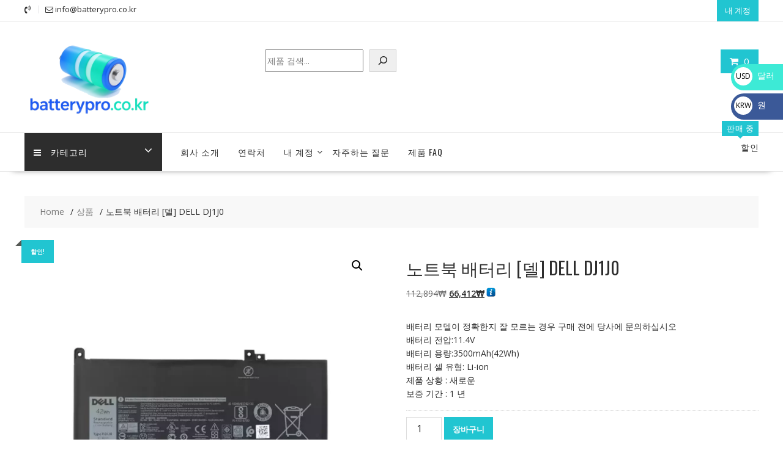

--- FILE ---
content_type: text/html; charset=UTF-8
request_url: https://batterypro.co.kr/product/%EB%85%B8%ED%8A%B8%EB%B6%81-%EB%B0%B0%ED%84%B0%EB%A6%AC-%EB%8D%B8-dell-dj1j0-sl10885-1/
body_size: 25343
content:
<!DOCTYPE html>
		<html lang="ko-KR" xmlns="http://www.w3.org/1999/html">
			<head>

				<meta charset="UTF-8">
		<meta name="viewport" content="width=device-width, initial-scale=1">
		<link rel="profile" href="https://gmpg.org/xfn/11">
		<link rel="pingback" href="https://batterypro.co.kr/xmlrpc.php">
		<meta name='robots' content='index, follow, max-image-preview:large, max-snippet:-1, max-video-preview:-1' />

	<!-- This site is optimized with the Yoast SEO plugin v26.5 - https://yoast.com/wordpress/plugins/seo/ -->
	<title>노트북 배터리 [델] DELL DJ1J0 - 배터리 온라인 쇼핑몰</title>
	<link rel="canonical" href="https://batterypro.co.kr/product/노트북-배터리-델-dell-dj1j0-sl10885-1/" />
	<meta property="og:locale" content="ko_KR" />
	<meta property="og:type" content="article" />
	<meta property="og:title" content="노트북 배터리 [델] DELL DJ1J0 - 배터리 온라인 쇼핑몰" />
	<meta property="og:description" content="배터리 모델이 정확한지 잘 모르는 경우 구매 전에 당사에 문의하십시오 배터리 전압:11.4V 배터리 용량:3500mAh(42Wh) 배터리 셀 유형: Li-ion 제품 상황 : 새로운 보증 기간 : 1 년" />
	<meta property="og:url" content="https://batterypro.co.kr/product/노트북-배터리-델-dell-dj1j0-sl10885-1/" />
	<meta property="og:site_name" content="배터리 온라인 쇼핑몰" />
	<meta property="article:modified_time" content="2023-02-11T22:23:50+00:00" />
	<meta property="og:image" content="https://batterypro.co.kr/wp-content/uploads/2023/01/SL10885-1.webp" />
	<meta property="og:image:width" content="1000" />
	<meta property="og:image:height" content="1000" />
	<meta property="og:image:type" content="image/webp" />
	<meta name="twitter:card" content="summary_large_image" />
	<script type="application/ld+json" class="yoast-schema-graph">{"@context":"https://schema.org","@graph":[{"@type":"WebPage","@id":"https://batterypro.co.kr/product/%eb%85%b8%ed%8a%b8%eb%b6%81-%eb%b0%b0%ed%84%b0%eb%a6%ac-%eb%8d%b8-dell-dj1j0-sl10885-1/","url":"https://batterypro.co.kr/product/%eb%85%b8%ed%8a%b8%eb%b6%81-%eb%b0%b0%ed%84%b0%eb%a6%ac-%eb%8d%b8-dell-dj1j0-sl10885-1/","name":"노트북 배터리 [델] DELL DJ1J0 - 배터리 온라인 쇼핑몰","isPartOf":{"@id":"https://batterypro.co.kr/#website"},"primaryImageOfPage":{"@id":"https://batterypro.co.kr/product/%eb%85%b8%ed%8a%b8%eb%b6%81-%eb%b0%b0%ed%84%b0%eb%a6%ac-%eb%8d%b8-dell-dj1j0-sl10885-1/#primaryimage"},"image":{"@id":"https://batterypro.co.kr/product/%eb%85%b8%ed%8a%b8%eb%b6%81-%eb%b0%b0%ed%84%b0%eb%a6%ac-%eb%8d%b8-dell-dj1j0-sl10885-1/#primaryimage"},"thumbnailUrl":"https://batterypro.co.kr/wp-content/uploads/2023/01/SL10885-1.webp","datePublished":"2019-06-12T18:52:57+00:00","dateModified":"2023-02-11T22:23:50+00:00","breadcrumb":{"@id":"https://batterypro.co.kr/product/%eb%85%b8%ed%8a%b8%eb%b6%81-%eb%b0%b0%ed%84%b0%eb%a6%ac-%eb%8d%b8-dell-dj1j0-sl10885-1/#breadcrumb"},"inLanguage":"ko-KR","potentialAction":[{"@type":"ReadAction","target":["https://batterypro.co.kr/product/%eb%85%b8%ed%8a%b8%eb%b6%81-%eb%b0%b0%ed%84%b0%eb%a6%ac-%eb%8d%b8-dell-dj1j0-sl10885-1/"]}]},{"@type":"ImageObject","inLanguage":"ko-KR","@id":"https://batterypro.co.kr/product/%eb%85%b8%ed%8a%b8%eb%b6%81-%eb%b0%b0%ed%84%b0%eb%a6%ac-%eb%8d%b8-dell-dj1j0-sl10885-1/#primaryimage","url":"https://batterypro.co.kr/wp-content/uploads/2023/01/SL10885-1.webp","contentUrl":"https://batterypro.co.kr/wp-content/uploads/2023/01/SL10885-1.webp","width":1000,"height":1000},{"@type":"BreadcrumbList","@id":"https://batterypro.co.kr/product/%eb%85%b8%ed%8a%b8%eb%b6%81-%eb%b0%b0%ed%84%b0%eb%a6%ac-%eb%8d%b8-dell-dj1j0-sl10885-1/#breadcrumb","itemListElement":[{"@type":"ListItem","position":1,"name":"Home","item":"https://batterypro.co.kr/"},{"@type":"ListItem","position":2,"name":"쇼핑하기","item":"https://batterypro.co.kr/%ec%87%bc%ed%95%91%ed%95%98%ea%b8%b0/"},{"@type":"ListItem","position":3,"name":"노트북 배터리 [델] DELL DJ1J0"}]},{"@type":"WebSite","@id":"https://batterypro.co.kr/#website","url":"https://batterypro.co.kr/","name":"배터리 온라인 쇼핑몰","description":"배터리 판매점 # 노트북 배터리 # 모바일 배터리 # 태블릿 배터리 # 카메라 배터리 # 충전기","publisher":{"@id":"https://batterypro.co.kr/#organization"},"potentialAction":[{"@type":"SearchAction","target":{"@type":"EntryPoint","urlTemplate":"https://batterypro.co.kr/?s={search_term_string}"},"query-input":{"@type":"PropertyValueSpecification","valueRequired":true,"valueName":"search_term_string"}}],"inLanguage":"ko-KR"},{"@type":"Organization","@id":"https://batterypro.co.kr/#organization","name":"배터리 온라인 쇼핑몰","url":"https://batterypro.co.kr/","logo":{"@type":"ImageObject","inLanguage":"ko-KR","@id":"https://batterypro.co.kr/#/schema/logo/image/","url":"https://batterypro.co.kr/wp-content/uploads/2025/04/cropped-batterypro.co_.kr_.png","contentUrl":"https://batterypro.co.kr/wp-content/uploads/2025/04/cropped-batterypro.co_.kr_.png","width":290,"height":161,"caption":"배터리 온라인 쇼핑몰"},"image":{"@id":"https://batterypro.co.kr/#/schema/logo/image/"}}]}</script>
	<!-- / Yoast SEO plugin. -->


<link rel='dns-prefetch' href='//fonts.googleapis.com' />
<link rel="alternate" type="application/rss+xml" title="배터리 온라인 쇼핑몰 &raquo; 피드" href="https://batterypro.co.kr/feed/" />
<link rel="alternate" type="application/rss+xml" title="배터리 온라인 쇼핑몰 &raquo; 댓글 피드" href="https://batterypro.co.kr/comments/feed/" />
<link rel="alternate" type="application/rss+xml" title="배터리 온라인 쇼핑몰 &raquo; 노트북 배터리 [델] DELL DJ1J0 댓글 피드" href="https://batterypro.co.kr/product/%eb%85%b8%ed%8a%b8%eb%b6%81-%eb%b0%b0%ed%84%b0%eb%a6%ac-%eb%8d%b8-dell-dj1j0-sl10885-1/feed/" />
<link rel="alternate" title="oEmbed (JSON)" type="application/json+oembed" href="https://batterypro.co.kr/wp-json/oembed/1.0/embed?url=https%3A%2F%2Fbatterypro.co.kr%2Fproduct%2F%25eb%2585%25b8%25ed%258a%25b8%25eb%25b6%2581-%25eb%25b0%25b0%25ed%2584%25b0%25eb%25a6%25ac-%25eb%258d%25b8-dell-dj1j0-sl10885-1%2F" />
<link rel="alternate" title="oEmbed (XML)" type="text/xml+oembed" href="https://batterypro.co.kr/wp-json/oembed/1.0/embed?url=https%3A%2F%2Fbatterypro.co.kr%2Fproduct%2F%25eb%2585%25b8%25ed%258a%25b8%25eb%25b6%2581-%25eb%25b0%25b0%25ed%2584%25b0%25eb%25a6%25ac-%25eb%258d%25b8-dell-dj1j0-sl10885-1%2F&#038;format=xml" />
<style id='wp-img-auto-sizes-contain-inline-css' type='text/css'>
img:is([sizes=auto i],[sizes^="auto," i]){contain-intrinsic-size:3000px 1500px}
/*# sourceURL=wp-img-auto-sizes-contain-inline-css */
</style>
<style id='wp-emoji-styles-inline-css' type='text/css'>

	img.wp-smiley, img.emoji {
		display: inline !important;
		border: none !important;
		box-shadow: none !important;
		height: 1em !important;
		width: 1em !important;
		margin: 0 0.07em !important;
		vertical-align: -0.1em !important;
		background: none !important;
		padding: 0 !important;
	}
/*# sourceURL=wp-emoji-styles-inline-css */
</style>
<style id='wp-block-library-inline-css' type='text/css'>
:root{--wp-block-synced-color:#7a00df;--wp-block-synced-color--rgb:122,0,223;--wp-bound-block-color:var(--wp-block-synced-color);--wp-editor-canvas-background:#ddd;--wp-admin-theme-color:#007cba;--wp-admin-theme-color--rgb:0,124,186;--wp-admin-theme-color-darker-10:#006ba1;--wp-admin-theme-color-darker-10--rgb:0,107,160.5;--wp-admin-theme-color-darker-20:#005a87;--wp-admin-theme-color-darker-20--rgb:0,90,135;--wp-admin-border-width-focus:2px}@media (min-resolution:192dpi){:root{--wp-admin-border-width-focus:1.5px}}.wp-element-button{cursor:pointer}:root .has-very-light-gray-background-color{background-color:#eee}:root .has-very-dark-gray-background-color{background-color:#313131}:root .has-very-light-gray-color{color:#eee}:root .has-very-dark-gray-color{color:#313131}:root .has-vivid-green-cyan-to-vivid-cyan-blue-gradient-background{background:linear-gradient(135deg,#00d084,#0693e3)}:root .has-purple-crush-gradient-background{background:linear-gradient(135deg,#34e2e4,#4721fb 50%,#ab1dfe)}:root .has-hazy-dawn-gradient-background{background:linear-gradient(135deg,#faaca8,#dad0ec)}:root .has-subdued-olive-gradient-background{background:linear-gradient(135deg,#fafae1,#67a671)}:root .has-atomic-cream-gradient-background{background:linear-gradient(135deg,#fdd79a,#004a59)}:root .has-nightshade-gradient-background{background:linear-gradient(135deg,#330968,#31cdcf)}:root .has-midnight-gradient-background{background:linear-gradient(135deg,#020381,#2874fc)}:root{--wp--preset--font-size--normal:16px;--wp--preset--font-size--huge:42px}.has-regular-font-size{font-size:1em}.has-larger-font-size{font-size:2.625em}.has-normal-font-size{font-size:var(--wp--preset--font-size--normal)}.has-huge-font-size{font-size:var(--wp--preset--font-size--huge)}.has-text-align-center{text-align:center}.has-text-align-left{text-align:left}.has-text-align-right{text-align:right}.has-fit-text{white-space:nowrap!important}#end-resizable-editor-section{display:none}.aligncenter{clear:both}.items-justified-left{justify-content:flex-start}.items-justified-center{justify-content:center}.items-justified-right{justify-content:flex-end}.items-justified-space-between{justify-content:space-between}.screen-reader-text{border:0;clip-path:inset(50%);height:1px;margin:-1px;overflow:hidden;padding:0;position:absolute;width:1px;word-wrap:normal!important}.screen-reader-text:focus{background-color:#ddd;clip-path:none;color:#444;display:block;font-size:1em;height:auto;left:5px;line-height:normal;padding:15px 23px 14px;text-decoration:none;top:5px;width:auto;z-index:100000}html :where(.has-border-color){border-style:solid}html :where([style*=border-top-color]){border-top-style:solid}html :where([style*=border-right-color]){border-right-style:solid}html :where([style*=border-bottom-color]){border-bottom-style:solid}html :where([style*=border-left-color]){border-left-style:solid}html :where([style*=border-width]){border-style:solid}html :where([style*=border-top-width]){border-top-style:solid}html :where([style*=border-right-width]){border-right-style:solid}html :where([style*=border-bottom-width]){border-bottom-style:solid}html :where([style*=border-left-width]){border-left-style:solid}html :where(img[class*=wp-image-]){height:auto;max-width:100%}:where(figure){margin:0 0 1em}html :where(.is-position-sticky){--wp-admin--admin-bar--position-offset:var(--wp-admin--admin-bar--height,0px)}@media screen and (max-width:600px){html :where(.is-position-sticky){--wp-admin--admin-bar--position-offset:0px}}

/*# sourceURL=wp-block-library-inline-css */
</style><style id='wp-block-search-inline-css' type='text/css'>
.wp-block-search__button{margin-left:10px;word-break:normal}.wp-block-search__button.has-icon{line-height:0}.wp-block-search__button svg{height:1.25em;min-height:24px;min-width:24px;width:1.25em;fill:currentColor;vertical-align:text-bottom}:where(.wp-block-search__button){border:1px solid #ccc;padding:6px 10px}.wp-block-search__inside-wrapper{display:flex;flex:auto;flex-wrap:nowrap;max-width:100%}.wp-block-search__label{width:100%}.wp-block-search.wp-block-search__button-only .wp-block-search__button{box-sizing:border-box;display:flex;flex-shrink:0;justify-content:center;margin-left:0;max-width:100%}.wp-block-search.wp-block-search__button-only .wp-block-search__inside-wrapper{min-width:0!important;transition-property:width}.wp-block-search.wp-block-search__button-only .wp-block-search__input{flex-basis:100%;transition-duration:.3s}.wp-block-search.wp-block-search__button-only.wp-block-search__searchfield-hidden,.wp-block-search.wp-block-search__button-only.wp-block-search__searchfield-hidden .wp-block-search__inside-wrapper{overflow:hidden}.wp-block-search.wp-block-search__button-only.wp-block-search__searchfield-hidden .wp-block-search__input{border-left-width:0!important;border-right-width:0!important;flex-basis:0;flex-grow:0;margin:0;min-width:0!important;padding-left:0!important;padding-right:0!important;width:0!important}:where(.wp-block-search__input){appearance:none;border:1px solid #949494;flex-grow:1;font-family:inherit;font-size:inherit;font-style:inherit;font-weight:inherit;letter-spacing:inherit;line-height:inherit;margin-left:0;margin-right:0;min-width:3rem;padding:8px;text-decoration:unset!important;text-transform:inherit}:where(.wp-block-search__button-inside .wp-block-search__inside-wrapper){background-color:#fff;border:1px solid #949494;box-sizing:border-box;padding:4px}:where(.wp-block-search__button-inside .wp-block-search__inside-wrapper) .wp-block-search__input{border:none;border-radius:0;padding:0 4px}:where(.wp-block-search__button-inside .wp-block-search__inside-wrapper) .wp-block-search__input:focus{outline:none}:where(.wp-block-search__button-inside .wp-block-search__inside-wrapper) :where(.wp-block-search__button){padding:4px 8px}.wp-block-search.aligncenter .wp-block-search__inside-wrapper{margin:auto}.wp-block[data-align=right] .wp-block-search.wp-block-search__button-only .wp-block-search__inside-wrapper{float:right}
/*# sourceURL=https://batterypro.co.kr/wp-includes/blocks/search/style.min.css */
</style>
<style id='wp-block-search-theme-inline-css' type='text/css'>
.wp-block-search .wp-block-search__label{font-weight:700}.wp-block-search__button{border:1px solid #ccc;padding:.375em .625em}
/*# sourceURL=https://batterypro.co.kr/wp-includes/blocks/search/theme.min.css */
</style>
<link rel='stylesheet' id='wc-blocks-style-css' href='https://batterypro.co.kr/wp-content/plugins/woocommerce/assets/client/blocks/wc-blocks.css?ver=wc-10.4.0' type='text/css' media='all' />
<style id='global-styles-inline-css' type='text/css'>
:root{--wp--preset--aspect-ratio--square: 1;--wp--preset--aspect-ratio--4-3: 4/3;--wp--preset--aspect-ratio--3-4: 3/4;--wp--preset--aspect-ratio--3-2: 3/2;--wp--preset--aspect-ratio--2-3: 2/3;--wp--preset--aspect-ratio--16-9: 16/9;--wp--preset--aspect-ratio--9-16: 9/16;--wp--preset--color--black: #000000;--wp--preset--color--cyan-bluish-gray: #abb8c3;--wp--preset--color--white: #ffffff;--wp--preset--color--pale-pink: #f78da7;--wp--preset--color--vivid-red: #cf2e2e;--wp--preset--color--luminous-vivid-orange: #ff6900;--wp--preset--color--luminous-vivid-amber: #fcb900;--wp--preset--color--light-green-cyan: #7bdcb5;--wp--preset--color--vivid-green-cyan: #00d084;--wp--preset--color--pale-cyan-blue: #8ed1fc;--wp--preset--color--vivid-cyan-blue: #0693e3;--wp--preset--color--vivid-purple: #9b51e0;--wp--preset--gradient--vivid-cyan-blue-to-vivid-purple: linear-gradient(135deg,rgb(6,147,227) 0%,rgb(155,81,224) 100%);--wp--preset--gradient--light-green-cyan-to-vivid-green-cyan: linear-gradient(135deg,rgb(122,220,180) 0%,rgb(0,208,130) 100%);--wp--preset--gradient--luminous-vivid-amber-to-luminous-vivid-orange: linear-gradient(135deg,rgb(252,185,0) 0%,rgb(255,105,0) 100%);--wp--preset--gradient--luminous-vivid-orange-to-vivid-red: linear-gradient(135deg,rgb(255,105,0) 0%,rgb(207,46,46) 100%);--wp--preset--gradient--very-light-gray-to-cyan-bluish-gray: linear-gradient(135deg,rgb(238,238,238) 0%,rgb(169,184,195) 100%);--wp--preset--gradient--cool-to-warm-spectrum: linear-gradient(135deg,rgb(74,234,220) 0%,rgb(151,120,209) 20%,rgb(207,42,186) 40%,rgb(238,44,130) 60%,rgb(251,105,98) 80%,rgb(254,248,76) 100%);--wp--preset--gradient--blush-light-purple: linear-gradient(135deg,rgb(255,206,236) 0%,rgb(152,150,240) 100%);--wp--preset--gradient--blush-bordeaux: linear-gradient(135deg,rgb(254,205,165) 0%,rgb(254,45,45) 50%,rgb(107,0,62) 100%);--wp--preset--gradient--luminous-dusk: linear-gradient(135deg,rgb(255,203,112) 0%,rgb(199,81,192) 50%,rgb(65,88,208) 100%);--wp--preset--gradient--pale-ocean: linear-gradient(135deg,rgb(255,245,203) 0%,rgb(182,227,212) 50%,rgb(51,167,181) 100%);--wp--preset--gradient--electric-grass: linear-gradient(135deg,rgb(202,248,128) 0%,rgb(113,206,126) 100%);--wp--preset--gradient--midnight: linear-gradient(135deg,rgb(2,3,129) 0%,rgb(40,116,252) 100%);--wp--preset--font-size--small: 13px;--wp--preset--font-size--medium: 20px;--wp--preset--font-size--large: 36px;--wp--preset--font-size--x-large: 42px;--wp--preset--spacing--20: 0.44rem;--wp--preset--spacing--30: 0.67rem;--wp--preset--spacing--40: 1rem;--wp--preset--spacing--50: 1.5rem;--wp--preset--spacing--60: 2.25rem;--wp--preset--spacing--70: 3.38rem;--wp--preset--spacing--80: 5.06rem;--wp--preset--shadow--natural: 6px 6px 9px rgba(0, 0, 0, 0.2);--wp--preset--shadow--deep: 12px 12px 50px rgba(0, 0, 0, 0.4);--wp--preset--shadow--sharp: 6px 6px 0px rgba(0, 0, 0, 0.2);--wp--preset--shadow--outlined: 6px 6px 0px -3px rgb(255, 255, 255), 6px 6px rgb(0, 0, 0);--wp--preset--shadow--crisp: 6px 6px 0px rgb(0, 0, 0);}:where(.is-layout-flex){gap: 0.5em;}:where(.is-layout-grid){gap: 0.5em;}body .is-layout-flex{display: flex;}.is-layout-flex{flex-wrap: wrap;align-items: center;}.is-layout-flex > :is(*, div){margin: 0;}body .is-layout-grid{display: grid;}.is-layout-grid > :is(*, div){margin: 0;}:where(.wp-block-columns.is-layout-flex){gap: 2em;}:where(.wp-block-columns.is-layout-grid){gap: 2em;}:where(.wp-block-post-template.is-layout-flex){gap: 1.25em;}:where(.wp-block-post-template.is-layout-grid){gap: 1.25em;}.has-black-color{color: var(--wp--preset--color--black) !important;}.has-cyan-bluish-gray-color{color: var(--wp--preset--color--cyan-bluish-gray) !important;}.has-white-color{color: var(--wp--preset--color--white) !important;}.has-pale-pink-color{color: var(--wp--preset--color--pale-pink) !important;}.has-vivid-red-color{color: var(--wp--preset--color--vivid-red) !important;}.has-luminous-vivid-orange-color{color: var(--wp--preset--color--luminous-vivid-orange) !important;}.has-luminous-vivid-amber-color{color: var(--wp--preset--color--luminous-vivid-amber) !important;}.has-light-green-cyan-color{color: var(--wp--preset--color--light-green-cyan) !important;}.has-vivid-green-cyan-color{color: var(--wp--preset--color--vivid-green-cyan) !important;}.has-pale-cyan-blue-color{color: var(--wp--preset--color--pale-cyan-blue) !important;}.has-vivid-cyan-blue-color{color: var(--wp--preset--color--vivid-cyan-blue) !important;}.has-vivid-purple-color{color: var(--wp--preset--color--vivid-purple) !important;}.has-black-background-color{background-color: var(--wp--preset--color--black) !important;}.has-cyan-bluish-gray-background-color{background-color: var(--wp--preset--color--cyan-bluish-gray) !important;}.has-white-background-color{background-color: var(--wp--preset--color--white) !important;}.has-pale-pink-background-color{background-color: var(--wp--preset--color--pale-pink) !important;}.has-vivid-red-background-color{background-color: var(--wp--preset--color--vivid-red) !important;}.has-luminous-vivid-orange-background-color{background-color: var(--wp--preset--color--luminous-vivid-orange) !important;}.has-luminous-vivid-amber-background-color{background-color: var(--wp--preset--color--luminous-vivid-amber) !important;}.has-light-green-cyan-background-color{background-color: var(--wp--preset--color--light-green-cyan) !important;}.has-vivid-green-cyan-background-color{background-color: var(--wp--preset--color--vivid-green-cyan) !important;}.has-pale-cyan-blue-background-color{background-color: var(--wp--preset--color--pale-cyan-blue) !important;}.has-vivid-cyan-blue-background-color{background-color: var(--wp--preset--color--vivid-cyan-blue) !important;}.has-vivid-purple-background-color{background-color: var(--wp--preset--color--vivid-purple) !important;}.has-black-border-color{border-color: var(--wp--preset--color--black) !important;}.has-cyan-bluish-gray-border-color{border-color: var(--wp--preset--color--cyan-bluish-gray) !important;}.has-white-border-color{border-color: var(--wp--preset--color--white) !important;}.has-pale-pink-border-color{border-color: var(--wp--preset--color--pale-pink) !important;}.has-vivid-red-border-color{border-color: var(--wp--preset--color--vivid-red) !important;}.has-luminous-vivid-orange-border-color{border-color: var(--wp--preset--color--luminous-vivid-orange) !important;}.has-luminous-vivid-amber-border-color{border-color: var(--wp--preset--color--luminous-vivid-amber) !important;}.has-light-green-cyan-border-color{border-color: var(--wp--preset--color--light-green-cyan) !important;}.has-vivid-green-cyan-border-color{border-color: var(--wp--preset--color--vivid-green-cyan) !important;}.has-pale-cyan-blue-border-color{border-color: var(--wp--preset--color--pale-cyan-blue) !important;}.has-vivid-cyan-blue-border-color{border-color: var(--wp--preset--color--vivid-cyan-blue) !important;}.has-vivid-purple-border-color{border-color: var(--wp--preset--color--vivid-purple) !important;}.has-vivid-cyan-blue-to-vivid-purple-gradient-background{background: var(--wp--preset--gradient--vivid-cyan-blue-to-vivid-purple) !important;}.has-light-green-cyan-to-vivid-green-cyan-gradient-background{background: var(--wp--preset--gradient--light-green-cyan-to-vivid-green-cyan) !important;}.has-luminous-vivid-amber-to-luminous-vivid-orange-gradient-background{background: var(--wp--preset--gradient--luminous-vivid-amber-to-luminous-vivid-orange) !important;}.has-luminous-vivid-orange-to-vivid-red-gradient-background{background: var(--wp--preset--gradient--luminous-vivid-orange-to-vivid-red) !important;}.has-very-light-gray-to-cyan-bluish-gray-gradient-background{background: var(--wp--preset--gradient--very-light-gray-to-cyan-bluish-gray) !important;}.has-cool-to-warm-spectrum-gradient-background{background: var(--wp--preset--gradient--cool-to-warm-spectrum) !important;}.has-blush-light-purple-gradient-background{background: var(--wp--preset--gradient--blush-light-purple) !important;}.has-blush-bordeaux-gradient-background{background: var(--wp--preset--gradient--blush-bordeaux) !important;}.has-luminous-dusk-gradient-background{background: var(--wp--preset--gradient--luminous-dusk) !important;}.has-pale-ocean-gradient-background{background: var(--wp--preset--gradient--pale-ocean) !important;}.has-electric-grass-gradient-background{background: var(--wp--preset--gradient--electric-grass) !important;}.has-midnight-gradient-background{background: var(--wp--preset--gradient--midnight) !important;}.has-small-font-size{font-size: var(--wp--preset--font-size--small) !important;}.has-medium-font-size{font-size: var(--wp--preset--font-size--medium) !important;}.has-large-font-size{font-size: var(--wp--preset--font-size--large) !important;}.has-x-large-font-size{font-size: var(--wp--preset--font-size--x-large) !important;}
/*# sourceURL=global-styles-inline-css */
</style>

<style id='classic-theme-styles-inline-css' type='text/css'>
/*! This file is auto-generated */
.wp-block-button__link{color:#fff;background-color:#32373c;border-radius:9999px;box-shadow:none;text-decoration:none;padding:calc(.667em + 2px) calc(1.333em + 2px);font-size:1.125em}.wp-block-file__button{background:#32373c;color:#fff;text-decoration:none}
/*# sourceURL=/wp-includes/css/classic-themes.min.css */
</style>
<link rel='stylesheet' id='font-awesome-css' href='https://batterypro.co.kr/wp-content/plugins/contact-widgets/assets/css/font-awesome.min.css?ver=4.7.0' type='text/css' media='all' />
<link rel='stylesheet' id='photoswipe-css' href='https://batterypro.co.kr/wp-content/plugins/woocommerce/assets/css/photoswipe/photoswipe.min.css?ver=10.4.0' type='text/css' media='all' />
<link rel='stylesheet' id='photoswipe-default-skin-css' href='https://batterypro.co.kr/wp-content/plugins/woocommerce/assets/css/photoswipe/default-skin/default-skin.min.css?ver=10.4.0' type='text/css' media='all' />
<link rel='stylesheet' id='woocommerce-layout-css' href='https://batterypro.co.kr/wp-content/plugins/woocommerce/assets/css/woocommerce-layout.css?ver=10.4.0' type='text/css' media='all' />
<link rel='stylesheet' id='woocommerce-smallscreen-css' href='https://batterypro.co.kr/wp-content/plugins/woocommerce/assets/css/woocommerce-smallscreen.css?ver=10.4.0' type='text/css' media='only screen and (max-width: 768px)' />
<link rel='stylesheet' id='woocommerce-general-css' href='https://batterypro.co.kr/wp-content/plugins/woocommerce/assets/css/woocommerce.css?ver=10.4.0' type='text/css' media='all' />
<style id='woocommerce-inline-inline-css' type='text/css'>
.woocommerce form .form-row .required { visibility: hidden; }
/*# sourceURL=woocommerce-inline-inline-css */
</style>
<link rel='stylesheet' id='gateway-css' href='https://batterypro.co.kr/wp-content/plugins/woocommerce-paypal-payments/modules/ppcp-button/assets/css/gateway.css?ver=3.3.1' type='text/css' media='all' />
<link rel='stylesheet' id='online-shop-googleapis-css' href='//fonts.googleapis.com/css?family=Oswald%3A400%2C300%7COpen+Sans%3A600%2C400&#038;ver=1.0.0' type='text/css' media='all' />
<link rel='stylesheet' id='select2-css' href='https://batterypro.co.kr/wp-content/plugins/woocommerce/assets/css/select2.css?ver=10.4.0' type='text/css' media='all' />
<link rel='stylesheet' id='online-shop-style-css' href='https://batterypro.co.kr/wp-content/themes/online-shop/style.css?ver=1.3.2' type='text/css' media='all' />
<style id='online-shop-style-inline-css' type='text/css'>

            .slider-section .at-action-wrapper .slick-arrow,
            .beside-slider .at-action-wrapper .slick-arrow,
            mark,
            .comment-form .form-submit input,
            .read-more,
            .slider-section .cat-links a,
            .featured-desc .above-entry-meta .cat-links a,
            #calendar_wrap #wp-calendar #today,
            #calendar_wrap #wp-calendar #today a,
            .wpcf7-form input.wpcf7-submit:hover,
            .breadcrumb,
            .slicknav_btn,
            .special-menu:hover,
            .slider-buttons a,
            .yith-wcwl-wrapper,
			.wc-cart-wrapper,
			.woocommerce span.onsale,
			.new-label,
			.woocommerce a.button.add_to_cart_button,
			.woocommerce a.added_to_cart,
			.woocommerce a.button.product_type_grouped,
			.woocommerce a.button.product_type_external,
			.woocommerce .single-product #respond input#submit.alt,
			.woocommerce .single-product a.button.alt,
			.woocommerce .single-product button.button.alt,
			.woocommerce .single-product input.button.alt,
			.woocommerce #respond input#submit.alt,
			.woocommerce a.button.alt,
			.woocommerce button.button.alt,
			.woocommerce input.button.alt,
			.woocommerce .widget_shopping_cart_content .buttons a.button,
			.woocommerce div.product .woocommerce-tabs ul.tabs li:hover,
			.woocommerce div.product .woocommerce-tabs ul.tabs li.active,
			.woocommerce .cart .button,
			.woocommerce .cart input.button,
			.woocommerce input.button:disabled, 
			.woocommerce input.button:disabled[disabled],
			.woocommerce input.button:disabled:hover, 
			.woocommerce input.button:disabled[disabled]:hover,
			 .wc-cat-feature .cat-title,
			 .single-item .icon,
			 .menu-right-highlight-text,
			 .woocommerce nav.woocommerce-pagination ul li a:focus, 
			 .woocommerce nav.woocommerce-pagination ul li a:hover, 
			 .woocommerce nav.woocommerce-pagination ul li span.current,
			 .woocommerce a.button.wc-forward,
			 a.my-account,
			 .woocommerce .widget_price_filter .ui-slider .ui-slider-range,
			 .woocommerce .widget_price_filter .ui-slider .ui-slider-handle {
                background: #21c5d1;
                color:#fff;
            }
             a:hover,
             a:focus,
            .screen-reader-text:focus,
            .socials a:hover,
            .socials a:focus,
            .site-title a,
            .widget_search input#s,
            .search-block #searchsubmit,
            .widget_search #searchsubmit,
            .footer-sidebar .featured-desc .below-entry-meta a:hover,
            .footer-sidebar .featured-desc .below-entry-meta a:focus,
            .slider-section .slide-title:hover,
            .slider-feature-wrap a:hover,
            .slider-feature-wrap a:focus,
            .featured-desc .below-entry-meta span:hover,
            .posted-on a:hover,
            .cat-links a:hover,
            .comments-link a:hover,
            .edit-link a:hover,
            .tags-links a:hover,
            .byline a:hover,
            .nav-links a:hover,
            .posted-on a:focus,
            .cat-links a:focus,
            .comments-link a:focus,
            .edit-link a:focus,
            .tags-links a:focus,
            .byline a:focus,
            .nav-links a:focus,
            .comment-form .form-submit input:hover, .read-more:hover,
            .comment-form .form-submit input:hover, .read-more:focus,
            #online-shop-breadcrumbs a:hover,
            #online-shop-breadcrumbs a:focus,
            .wpcf7-form input.wpcf7-submit,
            .header-wrapper .menu li:hover > a,
            .header-wrapper .menu > li.current-menu-item > a,
            .header-wrapper .menu > li.current-menu-parent > a,
            .header-wrapper .menu > li.current_page_parent > a,
            .header-wrapper .menu > li.current_page_ancestor > a,
            .header-wrapper .main-navigation ul ul.sub-menu li:hover > a ,
            .woocommerce .star-rating, 
            .woocommerce ul.products li.product .star-rating,
            .woocommerce p.stars a,
            .woocommerce ul.products li.product .price,
            .woocommerce ul.products li.product .price ins .amount,
            .woocommerce a.button.add_to_cart_button:hover,
            .woocommerce a.added_to_cart:hover,
            .woocommerce a.button.product_type_grouped:hover,
            .woocommerce a.button.product_type_external:hover,
            .woocommerce .cart .button:hover,
            .woocommerce .cart input.button:hover,
            .woocommerce #respond input#submit.alt:hover,
			.woocommerce a.button.alt:hover,
			.woocommerce button.button.alt:hover,
			.woocommerce input.button.alt:hover,
			.woocommerce .woocommerce-info .button:hover,
			.woocommerce .widget_shopping_cart_content .buttons a.button:hover,
			.woocommerce div.product .woocommerce-tabs ul.tabs li a,
			.at-cat-product-wrap .product-details h3 a:hover,
			.at-tabs >span.active,
			.feature-promo .single-unit .page-details .title,
			.woocommerce-message::before,
			a.my-account:hover{
                color: #21c5d1;
            }
        .comment-form .form-submit input, 
        .read-more,
            .widget_search input#s,
            .tagcloud a,
            .woocommerce .cart .button, 
            .woocommerce .cart input.button,
            .woocommerce a.button.add_to_cart_button,
            .woocommerce a.added_to_cart,
            .woocommerce a.button.product_type_grouped,
            .woocommerce a.button.product_type_external,
            .woocommerce .cart .button,
            .woocommerce .cart input.button
            .woocommerce .single-product #respond input#submit.alt,
			.woocommerce .single-product a.button.alt,
			.woocommerce .single-product button.button.alt,
			.woocommerce .single-product input.button.alt,
			.woocommerce #respond input#submit.alt,
			.woocommerce a.button.alt,
			.woocommerce button.button.alt,
			.woocommerce input.button.alt,
			.woocommerce .widget_shopping_cart_content .buttons a.button,
			.woocommerce div.product .woocommerce-tabs ul.tabs:before,
			a.my-account,
            .slick-arrow:hover{
                border: 1px solid #21c5d1;
            }
            .nav-links .nav-previous a:hover,
            .nav-links .nav-next a:hover{
                border-top: 1px solid #21c5d1;
            }
            .at-title-action-wrapper,
            .page-header .page-title,
            .blog-no-image article.post.sticky,
             article.post.sticky,
             .related.products > h2,
             .cross-sells > h2,
             .cart_totals  > h2,
             .woocommerce-order-details > h2,
             .woocommerce-customer-details > h2,
             .comments-title{
                border-bottom: 1px solid #21c5d1;
            }
            .wpcf7-form input.wpcf7-submit{
                border: 2px solid #21c5d1;
            }
            .breadcrumb::after {
                border-left: 5px solid #21c5d1;
            }
            /*header cart*/
            .site-header .widget_shopping_cart{
                border-bottom: 3px solid #21c5d1;
                border-top: 3px solid #21c5d1;
            }
            .site-header .widget_shopping_cart:before {
                border-bottom: 10px solid #21c5d1;
            }
            .woocommerce-message {
                border-top-color: #21c5d1;
            }
        @media screen and (max-width:992px){
                .slicknav_btn{
                    border: 1px solid #21c5d1;
                }
                .slicknav_btn.slicknav_open{
                    border: 1px solid #ffffff;
                }
                .slicknav_nav li.current-menu-ancestor > a,
                .slicknav_nav li.current-menu-item  > a,
                .slicknav_nav li.current_page_item > a,
                .slicknav_nav li.current_page_item .slicknav_item > span{
                    color: #21c5d1;
                }
            }
        .header-wrapper .menu li .at-menu-desc:after,
          .menu-right-highlight-text:after{
            border-top-color:#21c5d1;
          }
          .woocommerce .woocommerce-MyAccount-navigation ul li.is-active a:after{
            border-left-color:#21c5d1;
          }
          .woocommerce .woocommerce-MyAccount-navigation ul li.is-active a,
          .woocommerce .woocommerce-MyAccount-navigation ul li.is-active a:hover{
              background:#21c5d1;

          }
          .header-wrapper .menu li .at-menu-desc,
          .widget_online_shop_wc_taxonomies .acme-single-cat .cat-title{
              background:#21c5d1;
          }
        }
                    .cat-links .at-cat-item-1{
                        color: #21c5d1;
                    }
                    
                    .at-cat-color-wrap-1 .at-title-action-wrapper::before,
                    body.category-1 .page-header .page-title::before
                    {
                     border-bottom: 1.5px solid #21c5d1;
                    }
                    
                    .cat-links .at-cat-item-1:hover{
                    color: #2d2d2d;
                    }
                    
                    .cat-links .at-cat-item-32{
                    color: #21c5d1;
                    }
                    
                    .cat-links .at-cat-item-32:hover{
                    color: #2d2d2d;
                    }
                    
                    .cat-links .at-cat-item-33{
                    color: #21c5d1;
                    }
                    
                    .cat-links .at-cat-item-33:hover{
                    color: #2d2d2d;
                    }
                    
                    .cat-links .at-cat-item-34{
                    color: #21c5d1;
                    }
                    
                    .cat-links .at-cat-item-34:hover{
                    color: #2d2d2d;
                    }
                    
                    .cat-links .at-cat-item-35{
                    color: #21c5d1;
                    }
                    
                    .cat-links .at-cat-item-35:hover{
                    color: #2d2d2d;
                    }
                    
                    .cat-links .at-cat-item-36{
                    color: #21c5d1;
                    }
                    
                    .cat-links .at-cat-item-36:hover{
                    color: #2d2d2d;
                    }
                    
/*# sourceURL=online-shop-style-inline-css */
</style>
<link rel='stylesheet' id='slick-css' href='https://batterypro.co.kr/wp-content/themes/online-shop/assets/library/slick/slick.css?ver=1.8.1' type='text/css' media='all' />
<link rel='stylesheet' id='online-shop-block-front-styles-css' href='https://batterypro.co.kr/wp-content/themes/online-shop/acmethemes/gutenberg/gutenberg-front.css?ver=1.0' type='text/css' media='all' />
<link rel='stylesheet' id='flexible-shipping-free-shipping-css' href='https://batterypro.co.kr/wp-content/plugins/flexible-shipping/assets/dist/css/free-shipping.css?ver=6.4.5.2' type='text/css' media='all' />
<script type="text/javascript" src="https://batterypro.co.kr/wp-includes/js/jquery/jquery.min.js?ver=3.7.1" id="jquery-core-js"></script>
<script type="text/javascript" src="https://batterypro.co.kr/wp-includes/js/jquery/jquery-migrate.min.js?ver=3.4.1" id="jquery-migrate-js"></script>
<script type="text/javascript" src="https://batterypro.co.kr/wp-content/plugins/woocommerce/assets/js/jquery-blockui/jquery.blockUI.min.js?ver=2.7.0-wc.10.4.0" id="wc-jquery-blockui-js" defer="defer" data-wp-strategy="defer"></script>
<script type="text/javascript" id="wc-add-to-cart-js-extra">
/* <![CDATA[ */
var wc_add_to_cart_params = {"ajax_url":"/wp-admin/admin-ajax.php","wc_ajax_url":"/?wc-ajax=%%endpoint%%","i18n_view_cart":"\uc7a5\ubc14\uad6c\ub2c8 \ubcf4\uae30","cart_url":"https://batterypro.co.kr/%ec%b9%b4%ed%8a%b8/","is_cart":"","cart_redirect_after_add":"yes"};
//# sourceURL=wc-add-to-cart-js-extra
/* ]]> */
</script>
<script type="text/javascript" src="https://batterypro.co.kr/wp-content/plugins/woocommerce/assets/js/frontend/add-to-cart.min.js?ver=10.4.0" id="wc-add-to-cart-js" defer="defer" data-wp-strategy="defer"></script>
<script type="text/javascript" src="https://batterypro.co.kr/wp-content/plugins/woocommerce/assets/js/zoom/jquery.zoom.min.js?ver=1.7.21-wc.10.4.0" id="wc-zoom-js" defer="defer" data-wp-strategy="defer"></script>
<script type="text/javascript" src="https://batterypro.co.kr/wp-content/plugins/woocommerce/assets/js/flexslider/jquery.flexslider.min.js?ver=2.7.2-wc.10.4.0" id="wc-flexslider-js" defer="defer" data-wp-strategy="defer"></script>
<script type="text/javascript" src="https://batterypro.co.kr/wp-content/plugins/woocommerce/assets/js/photoswipe/photoswipe.min.js?ver=4.1.1-wc.10.4.0" id="wc-photoswipe-js" defer="defer" data-wp-strategy="defer"></script>
<script type="text/javascript" src="https://batterypro.co.kr/wp-content/plugins/woocommerce/assets/js/photoswipe/photoswipe-ui-default.min.js?ver=4.1.1-wc.10.4.0" id="wc-photoswipe-ui-default-js" defer="defer" data-wp-strategy="defer"></script>
<script type="text/javascript" id="wc-single-product-js-extra">
/* <![CDATA[ */
var wc_single_product_params = {"i18n_required_rating_text":"\ud3c9\uac00\ub97c \uc120\ud0dd\ud574 \uc8fc\uc138\uc694","i18n_rating_options":["\ubcc4\uc810 1/5\uc810","\ubcc4\uc810 2/5\uc810","\ubcc4\uc810 3/5\uc810","\ubcc4\uc810 4/5\uc810","\ubcc4\uc810 5/5\uc810"],"i18n_product_gallery_trigger_text":"\uc804\uccb4 \ud654\uba74 \uc774\ubbf8\uc9c0 \uac24\ub7ec\ub9ac \ubcf4\uae30","review_rating_required":"yes","flexslider":{"rtl":false,"animation":"slide","smoothHeight":true,"directionNav":false,"controlNav":"thumbnails","slideshow":false,"animationSpeed":500,"animationLoop":false,"allowOneSlide":false},"zoom_enabled":"1","zoom_options":[],"photoswipe_enabled":"1","photoswipe_options":{"shareEl":false,"closeOnScroll":false,"history":false,"hideAnimationDuration":0,"showAnimationDuration":0},"flexslider_enabled":"1"};
//# sourceURL=wc-single-product-js-extra
/* ]]> */
</script>
<script type="text/javascript" src="https://batterypro.co.kr/wp-content/plugins/woocommerce/assets/js/frontend/single-product.min.js?ver=10.4.0" id="wc-single-product-js" defer="defer" data-wp-strategy="defer"></script>
<script type="text/javascript" src="https://batterypro.co.kr/wp-content/plugins/woocommerce/assets/js/js-cookie/js.cookie.min.js?ver=2.1.4-wc.10.4.0" id="wc-js-cookie-js" defer="defer" data-wp-strategy="defer"></script>
<script type="text/javascript" id="woocommerce-js-extra">
/* <![CDATA[ */
var woocommerce_params = {"ajax_url":"/wp-admin/admin-ajax.php","wc_ajax_url":"/?wc-ajax=%%endpoint%%","i18n_password_show":"\ube44\ubc00\ubc88\ud638 \ud45c\uc2dc","i18n_password_hide":"\ube44\ubc00\ubc88\ud638 \uc228\uae30\uae30"};
//# sourceURL=woocommerce-js-extra
/* ]]> */
</script>
<script type="text/javascript" src="https://batterypro.co.kr/wp-content/plugins/woocommerce/assets/js/frontend/woocommerce.min.js?ver=10.4.0" id="woocommerce-js" defer="defer" data-wp-strategy="defer"></script>
<script type="text/javascript" src="https://batterypro.co.kr/wp-content/plugins/woocommerce/assets/js/select2/select2.full.min.js?ver=4.0.3-wc.10.4.0" id="wc-select2-js" defer="defer" data-wp-strategy="defer"></script>
<link rel="https://api.w.org/" href="https://batterypro.co.kr/wp-json/" /><link rel="alternate" title="JSON" type="application/json" href="https://batterypro.co.kr/wp-json/wp/v2/product/103173" /><link rel="EditURI" type="application/rsd+xml" title="RSD" href="https://batterypro.co.kr/xmlrpc.php?rsd" />
<meta name="generator" content="WordPress 6.9" />
<meta name="generator" content="WooCommerce 10.4.0" />
<link rel='shortlink' href='https://batterypro.co.kr/?p=103173' />
	<noscript><style>.woocommerce-product-gallery{ opacity: 1 !important; }</style></noscript>
	<style type="text/css">.recentcomments a{display:inline !important;padding:0 !important;margin:0 !important;}</style><link rel="icon" href="https://batterypro.co.kr/wp-content/uploads/2025/04/cropped-batterypro.co_.kr_-1-32x32.png" sizes="32x32" />
<link rel="icon" href="https://batterypro.co.kr/wp-content/uploads/2025/04/cropped-batterypro.co_.kr_-1-192x192.png" sizes="192x192" />
<link rel="apple-touch-icon" href="https://batterypro.co.kr/wp-content/uploads/2025/04/cropped-batterypro.co_.kr_-1-180x180.png" />
<meta name="msapplication-TileImage" content="https://batterypro.co.kr/wp-content/uploads/2025/04/cropped-batterypro.co_.kr_-1-270x270.png" />
		<style type="text/css" id="wp-custom-css">
			.attachment-full.size-full.wp-post-image {
    width: 100%;
}		</style>
		
	<link rel='stylesheet' id='woocs-auto-switcher-css' href='https://batterypro.co.kr/wp-content/plugins/woocommerce-currency-switcher/css/auto_switcher/roll_blocks.css?ver=1.4.3.1' type='text/css' media='all' />
<link rel='stylesheet' id='woocommerce-currency-switcher-css' href='https://batterypro.co.kr/wp-content/plugins/woocommerce-currency-switcher/css/front.css?ver=1.4.3.1' type='text/css' media='all' />
<style id='woocommerce-currency-switcher-inline-css' type='text/css'>
 
.woocs_auto_switcher {
top: 100px;
} 
.woocs_auto_switcher ul li:hover {
background: #3b5998;
}
.woocs_auto_switcher ul li {
background: #3dead6;
}
.woocs_auto_switcher ul li.woocs_auto_bg_woocs_curr_curr {
background: #3b5998;
}
.woocs_auto_switcher ul li:hover {
-webkit-transform: translate(90px, 0);
-moz-transform: translate(90px, 0);
-ms-transform: translate(90px, 0);
-o-transform: translate(90px, 0);
transform: translate(90px, 0);
}

.woocs_auto_switcher.right ul li:hover {
-webkit-transform: translate(-90px, 0);
-moz-transform: translate(-90px, 0);
-ms-transform: translate(-90px, 0);
-o-transform: translate(-90px, 0);
transform: translate(-90px, 0);
}    

/*# sourceURL=woocommerce-currency-switcher-inline-css */
</style>
<link rel='stylesheet' id='dashicons-css' href='https://batterypro.co.kr/wp-includes/css/dashicons.min.css?ver=6.9' type='text/css' media='all' />
<link rel='stylesheet' id='nf-display-css' href='https://batterypro.co.kr/wp-content/plugins/ninja-forms/assets/css/display-structure.css?ver=6.9' type='text/css' media='all' />
<link rel='stylesheet' id='summernote-css' href='https://batterypro.co.kr/wp-content/plugins/ninja-forms/assets/css/summernote-lite.min.css?ver=6.9' type='text/css' media='all' />
<link rel='stylesheet' id='codemirror-css' href='https://batterypro.co.kr/wp-content/plugins/ninja-forms/assets/css/codemirror.css?ver=6.9' type='text/css' media='all' />
<link rel='stylesheet' id='codemirror-monokai-css' href='https://batterypro.co.kr/wp-content/plugins/ninja-forms/assets/css/monokai-theme.css?ver=6.9' type='text/css' media='all' />
</head>
<body data-rsssl=1 class="wp-singular product-template-default single single-product postid-103173 wp-custom-logo wp-theme-online-shop theme-online-shop woocommerce woocommerce-page woocommerce-no-js columns-4 woocommerce-active at-sticky-sidebar left-logo-right-ads no-sidebar currency-krw">

		<div id="page" class="hfeed site">
				<a class="skip-link screen-reader-text" href="#content" title="link">Skip to content</a>
				<header id="masthead" class="site-header">
							<div class="top-header-wrapper clearfix">
					<div class="wrapper">
						<div class="header-left">
							<div class='icon-box'>			<div class="icon-box col-md-3">
									<div class="icon">
						<i class="fa fa-volume-control-phone"></i>
					</div>
								</div>
						<div class="icon-box col-md-3">
									<div class="icon">
						<i class="fa fa-envelope-o"></i>
					</div>
										<div class="icon-details">
						<span class="icon-text">info@batterypro.co.kr</span>					</div>
								</div>
			</div>						</div>
						<div class="header-right">
							<div class='at-first-level-nav at-display-inline-block'></div>									<div class="icon-box">
										<a class="my-account" href="https://batterypro.co.kr/my-account/">
											내 계정										</a>
									</div>
															</div><!--.header-right-->
					</div><!-- .top-header-container -->
				</div><!-- .top-header-wrapper -->
							<div class="header-wrapper clearfix">
				<div class="wrapper">
											<div class="site-logo">
							<a href="https://batterypro.co.kr/" class="custom-logo-link" rel="home"><img width="290" height="161" src="https://batterypro.co.kr/wp-content/uploads/2025/04/cropped-batterypro.co_.kr_.png" class="custom-logo" alt="배터리 온라인 쇼핑몰" decoding="async" /></a>						</div><!--site-logo-->
						<div class='center-wrapper-mx-width'>						<div class="cart-section">
														<div class="wc-cart-wrapper">
								<div class="wc-cart-icon-wrapper">
									<a class="at-wc-icon cart-icon" href="https://batterypro.co.kr/%ec%b9%b4%ed%8a%b8/">
										<i class="fa fa-shopping-cart" aria-hidden="true"></i>
										<span class="cart-value cart-customlocation"> 0</span>
									</a>
								</div>
								<div class="wc-cart-widget-wrapper">
									<div class="widget woocommerce widget_shopping_cart"><h2 class="widgettitle">장바구니</h2><div class="widget_shopping_cart_content"></div></div>								</div>
							</div>
														</div> <!-- .cart-section -->
										<div class="header-ads-adv-search float-right">
						<aside id="block-6" class="widget widget_block widget_search"><form role="search" method="get" action="https://batterypro.co.kr/" class="wp-block-search__button-inside wp-block-search__icon-button wp-block-search"    ><label class="wp-block-search__label screen-reader-text" for="wp-block-search__input-1" >검색</label><div class="wp-block-search__inside-wrapper" ><input class="wp-block-search__input" id="wp-block-search__input-1" placeholder="제품 검색..." value="" type="search" name="s" required /><input type="hidden" name="post_type" value="product" /><button aria-label="Search" class="wp-block-search__button has-icon wp-element-button" type="submit" ><svg class="search-icon" viewBox="0 0 24 24" width="24" height="24">
					<path d="M13 5c-3.3 0-6 2.7-6 6 0 1.4.5 2.7 1.3 3.7l-3.8 3.8 1.1 1.1 3.8-3.8c1 .8 2.3 1.3 3.7 1.3 3.3 0 6-2.7 6-6S16.3 5 13 5zm0 10.5c-2.5 0-4.5-2-4.5-4.5s2-4.5 4.5-4.5 4.5 2 4.5 4.5-2 4.5-4.5 4.5z"></path>
				</svg></button></div></form></aside>					</div>
					</div>				</div><!--.wrapper-->
				<div class="clearfix"></div>
				<div class="navigation-wrapper">
										<nav id="site-navigation" class="main-navigation  online-shop-enable-special-menu  clearfix">
						<div class="header-main-menu wrapper clearfix">
															<ul class="menu special-menu-wrapper">
									<li class="menu-item menu-item-has-children">
										<a href="javascript:void(0)" class="special-menu">
											<i class="fa fa-navicon toggle"></i>카테고리										</a>
										<ul id="menu-special-menu" class="sub-menu special-sub-menu"><li id="menu-item-70324" class="menu-item menu-item-type-taxonomy menu-item-object-product_cat current-product-ancestor current-menu-parent current-product-parent menu-item-70324"><a href="https://batterypro.co.kr/product-category/%eb%b0%b0%ed%84%b0%eb%a6%ac-%ec%9c%a0%ed%98%95/%eb%b0%b0%ed%84%b0%eb%a6%ac-%ec%9c%a0%ed%98%95-%eb%85%b8%ed%8a%b8%eb%b6%81-%eb%b0%b0%ed%84%b0%eb%a6%ac/">노트북 배터리</a></li>
<li id="menu-item-70326" class="menu-item menu-item-type-taxonomy menu-item-object-product_cat menu-item-70326"><a href="https://batterypro.co.kr/product-category/%eb%b0%b0%ed%84%b0%eb%a6%ac-%ec%9c%a0%ed%98%95/%eb%b0%b0%ed%84%b0%eb%a6%ac-%ec%9c%a0%ed%98%95-%ed%83%9c%eb%b8%94%eb%a6%bfpc-%eb%b0%b0%ed%84%b0%eb%a6%ac/">태블릿PC 배터리</a></li>
<li id="menu-item-1133854" class="menu-item menu-item-type-taxonomy menu-item-object-product_cat menu-item-1133854"><a href="https://batterypro.co.kr/product-category/%eb%b0%b0%ed%84%b0%eb%a6%ac-%ec%9c%a0%ed%98%95/%ec%8a%a4%eb%a7%88%ed%8a%b8%ec%9b%8c%ec%b9%98-%eb%b0%b0%ed%84%b0%eb%a6%ac/">스마트워치 배터리</a></li>
<li id="menu-item-1136579" class="menu-item menu-item-type-taxonomy menu-item-object-product_cat menu-item-1136579"><a href="https://batterypro.co.kr/product-category/%eb%b0%b0%ed%84%b0%eb%a6%ac-%ec%a2%85%eb%a5%98/%ec%b9%b4%eb%a9%94%eb%9d%bc-%eb%b0%b0%ed%84%b0%eb%a6%ac/">카메라 배터리</a></li>
<li id="menu-item-1142090" class="menu-item menu-item-type-taxonomy menu-item-object-product_cat menu-item-1142090"><a href="https://batterypro.co.kr/product-category/%eb%b0%b0%ed%84%b0%eb%a6%ac-%ec%a2%85%eb%a5%98/%ec%9d%98%eb%a3%8c-%ec%9e%a5%eb%b9%84-%eb%b0%b0%ed%84%b0%eb%a6%ac/">의료 장비 배터리</a></li>
<li id="menu-item-1136580" class="menu-item menu-item-type-taxonomy menu-item-object-product_cat menu-item-1136580"><a href="https://batterypro.co.kr/product-category/%eb%b0%b0%ed%84%b0%eb%a6%ac-%ec%9c%a0%ed%98%95/%ec%a0%84%eb%8f%99-%ea%b3%b5%ea%b5%ac-%eb%b0%b0%ed%84%b0%eb%a6%ac/">전동 공구 배터리</a></li>
<li id="menu-item-1132418" class="menu-item menu-item-type-taxonomy menu-item-object-product_cat menu-item-1132418"><a href="https://batterypro.co.kr/product-category/%eb%b0%b0%ed%84%b0%eb%a6%ac-%ec%9c%a0%ed%98%95/%ec%a7%84%ea%b3%b5-%ec%b2%ad%ec%86%8c%ea%b8%b0-%eb%b0%b0%ed%84%b0%eb%a6%ac/">진공 청소기 배터리</a></li>
<li id="menu-item-70325" class="menu-item menu-item-type-taxonomy menu-item-object-product_cat menu-item-70325"><a href="https://batterypro.co.kr/product-category/%eb%b0%b0%ed%84%b0%eb%a6%ac-%ec%9c%a0%ed%98%95/%eb%b0%b0%ed%84%b0%eb%a6%ac-%ec%9c%a0%ed%98%95-%ec%8a%a4%eb%a7%88%ed%8a%b8%ed%8f%b0-%eb%b0%b0%ed%84%b0%eb%a6%ac/">스마트폰 배터리</a></li>
<li id="menu-item-70327" class="menu-item menu-item-type-taxonomy menu-item-object-product_cat menu-item-70327"><a href="https://batterypro.co.kr/product-category/%eb%b0%b0%ed%84%b0%eb%a6%ac-%ec%9c%a0%ed%98%95/%eb%b0%b0%ed%84%b0%eb%a6%ac-%ec%9c%a0%ed%98%95-%ea%b8%b0%ed%83%80-%ec%a0%9c%ed%92%88/">기타 제품</a></li>
</ul>										<div class="responsive-special-sub-menu clearfix"></div>
									</li>
								</ul>
															<div class="acmethemes-nav">
								<ul id="menu-primary-menu" class="menu"><li id="menu-item-460" class="menu-item menu-item-type-post_type menu-item-object-page menu-item-460"><a href="https://batterypro.co.kr/mad-mimi-%ec%a0%95%eb%b3%b4/">회사 소개</a></li>
<li id="menu-item-463" class="menu-item menu-item-type-post_type menu-item-object-page menu-item-463"><a href="https://batterypro.co.kr/%ec%97%b0%eb%9d%bd%ec%b2%98/">연락처</a></li>
<li id="menu-item-457" class="menu-item menu-item-type-post_type menu-item-object-page menu-item-has-children menu-item-457"><a href="https://batterypro.co.kr/%eb%82%b4-%ea%b3%84%ec%a0%95/">내 계정</a>
<ul class="sub-menu">
	<li id="menu-item-458" class="menu-item menu-item-type-post_type menu-item-object-page menu-item-458"><a href="https://batterypro.co.kr/%ec%b2%b4%ed%81%ac%ec%95%84%ec%9b%83/">체크아웃</a></li>
	<li id="menu-item-459" class="menu-item menu-item-type-post_type menu-item-object-page menu-item-459"><a href="https://batterypro.co.kr/%ec%b9%b4%ed%8a%b8/">쇼핑 카트</a></li>
</ul>
</li>
<li id="menu-item-488" class="menu-item menu-item-type-post_type menu-item-object-page menu-item-488"><a href="https://batterypro.co.kr/%ec%9e%90%ec%a3%bc%ed%95%98%eb%8a%94-%ec%a7%88%eb%ac%b8/">자주하는 질문</a></li>
<li id="menu-item-489" class="menu-item menu-item-type-post_type menu-item-object-page menu-item-489"><a href="https://batterypro.co.kr/%ec%a0%9c%ed%92%88-faq/">제품 FAQ</a></li>
</ul>									<div class="at-menu-right-wrapper">
																				<a class="cart-icon" href="https://batterypro.co.kr" target="_blank">
																							<span class="menu-right-highlight-text">
												판매 중												</span>
																							<span class="menu-right-text">
												할인											</span>
																					</a>
																					</div><!--.at-menu-right-wrapper-->
																</div>
						</div>
						<div class="responsive-slick-menu clearfix"></div>
					</nav>
										<!-- #site-navigation -->
				</div>
				<!-- .header-container -->
			</div>
			<!-- header-wrapper-->
		</header>
		<!-- #masthead -->
				<div class="content-wrapper clearfix">
			<div id="content" class="wrapper site-content">
		<div class='breadcrumbs clearfix'><div id='online-shop-breadcrumbs'><div role="navigation" aria-label="Breadcrumbs" class="breadcrumb-trail breadcrumbs" itemprop="breadcrumb"><ul class="trail-items" itemscope itemtype="http://schema.org/BreadcrumbList"><meta name="numberOfItems" content="3" /><meta name="itemListOrder" content="Ascending" /><li itemprop="itemListElement" itemscope itemtype="http://schema.org/ListItem" class="trail-item trail-begin"><a href="https://batterypro.co.kr/" rel="home" itemprop="item"><span itemprop="name">Home</span></a><meta itemprop="position" content="1" /></li><li itemprop="itemListElement" itemscope itemtype="http://schema.org/ListItem" class="trail-item"><a href="https://batterypro.co.kr/쇼핑하기/" itemprop="item"><span itemprop="name">상품</span></a><meta itemprop="position" content="2" /></li><li class="trail-item trail-end"><span><span>노트북 배터리 [델] DELL DJ1J0</span></span></li></ul></div></div></div><div class='clear'></div>
	<div id="primary" class="content-area"><main id="main" class="site-main">
					
			<div class="woocommerce-notices-wrapper"></div><div id="product-103173" class="product type-product post-103173 status-publish first instock product_cat-69 product_cat-68 has-post-thumbnail sale shipping-taxable purchasable product-type-simple">

	
	<span class="onsale">할인!</span>
	<div class="woocommerce-product-gallery woocommerce-product-gallery--with-images woocommerce-product-gallery--columns-4 images" data-columns="4" style="opacity: 0; transition: opacity .25s ease-in-out;">
	<div class="woocommerce-product-gallery__wrapper">
		<div data-thumb="https://batterypro.co.kr/wp-content/uploads/2023/01/SL10885-1-100x100.webp" data-thumb-alt="노트북 배터리 [델] DELL DJ1J0" data-thumb-srcset="https://batterypro.co.kr/wp-content/uploads/2023/01/SL10885-1-100x100.webp 100w, https://batterypro.co.kr/wp-content/uploads/2023/01/SL10885-1-365x365.webp 365w, https://batterypro.co.kr/wp-content/uploads/2023/01/SL10885-1-840x840.webp 840w, https://batterypro.co.kr/wp-content/uploads/2023/01/SL10885-1-768x768.webp 768w, https://batterypro.co.kr/wp-content/uploads/2023/01/SL10885-1-300x300.webp 300w, https://batterypro.co.kr/wp-content/uploads/2023/01/SL10885-1-600x600.webp 600w, https://batterypro.co.kr/wp-content/uploads/2023/01/SL10885-1.webp 1000w"  data-thumb-sizes="(max-width: 100px) 100vw, 100px" class="woocommerce-product-gallery__image"><a href="https://batterypro.co.kr/wp-content/uploads/2023/01/SL10885-1.webp"><img width="600" height="600" src="https://batterypro.co.kr/wp-content/uploads/2023/01/SL10885-1-600x600.webp" class="wp-post-image" alt="노트북 배터리 [델] DELL DJ1J0" data-caption="" data-src="https://batterypro.co.kr/wp-content/uploads/2023/01/SL10885-1.webp" data-large_image="https://batterypro.co.kr/wp-content/uploads/2023/01/SL10885-1.webp" data-large_image_width="1000" data-large_image_height="1000" decoding="async" fetchpriority="high" srcset="https://batterypro.co.kr/wp-content/uploads/2023/01/SL10885-1-600x600.webp 600w, https://batterypro.co.kr/wp-content/uploads/2023/01/SL10885-1-365x365.webp 365w, https://batterypro.co.kr/wp-content/uploads/2023/01/SL10885-1-840x840.webp 840w, https://batterypro.co.kr/wp-content/uploads/2023/01/SL10885-1-768x768.webp 768w, https://batterypro.co.kr/wp-content/uploads/2023/01/SL10885-1-300x300.webp 300w, https://batterypro.co.kr/wp-content/uploads/2023/01/SL10885-1-100x100.webp 100w, https://batterypro.co.kr/wp-content/uploads/2023/01/SL10885-1.webp 1000w" sizes="(max-width: 600px) 100vw, 600px" /></a></div><div data-thumb="https://batterypro.co.kr/wp-content/uploads/2023/01/SL10885-2-100x100.webp" data-thumb-alt="노트북 배터리 [델] DELL DJ1J0 - 이미지 2" data-thumb-srcset="https://batterypro.co.kr/wp-content/uploads/2023/01/SL10885-2-100x100.webp 100w, https://batterypro.co.kr/wp-content/uploads/2023/01/SL10885-2-365x365.webp 365w, https://batterypro.co.kr/wp-content/uploads/2023/01/SL10885-2-840x840.webp 840w, https://batterypro.co.kr/wp-content/uploads/2023/01/SL10885-2-768x768.webp 768w, https://batterypro.co.kr/wp-content/uploads/2023/01/SL10885-2-300x300.webp 300w, https://batterypro.co.kr/wp-content/uploads/2023/01/SL10885-2-600x600.webp 600w, https://batterypro.co.kr/wp-content/uploads/2023/01/SL10885-2.webp 1000w"  data-thumb-sizes="(max-width: 100px) 100vw, 100px" class="woocommerce-product-gallery__image"><a href="https://batterypro.co.kr/wp-content/uploads/2023/01/SL10885-2.webp"><img width="600" height="600" src="https://batterypro.co.kr/wp-content/uploads/2023/01/SL10885-2-600x600.webp" class="" alt="노트북 배터리 [델] DELL DJ1J0 - 이미지 2" data-caption="" data-src="https://batterypro.co.kr/wp-content/uploads/2023/01/SL10885-2.webp" data-large_image="https://batterypro.co.kr/wp-content/uploads/2023/01/SL10885-2.webp" data-large_image_width="1000" data-large_image_height="1000" decoding="async" srcset="https://batterypro.co.kr/wp-content/uploads/2023/01/SL10885-2-600x600.webp 600w, https://batterypro.co.kr/wp-content/uploads/2023/01/SL10885-2-365x365.webp 365w, https://batterypro.co.kr/wp-content/uploads/2023/01/SL10885-2-840x840.webp 840w, https://batterypro.co.kr/wp-content/uploads/2023/01/SL10885-2-768x768.webp 768w, https://batterypro.co.kr/wp-content/uploads/2023/01/SL10885-2-300x300.webp 300w, https://batterypro.co.kr/wp-content/uploads/2023/01/SL10885-2-100x100.webp 100w, https://batterypro.co.kr/wp-content/uploads/2023/01/SL10885-2.webp 1000w" sizes="(max-width: 600px) 100vw, 600px" /></a></div><div data-thumb="https://batterypro.co.kr/wp-content/uploads/2023/01/SL10885-3-100x100.webp" data-thumb-alt="노트북 배터리 [델] DELL DJ1J0 - 이미지 3" data-thumb-srcset="https://batterypro.co.kr/wp-content/uploads/2023/01/SL10885-3-100x100.webp 100w, https://batterypro.co.kr/wp-content/uploads/2023/01/SL10885-3-365x365.webp 365w, https://batterypro.co.kr/wp-content/uploads/2023/01/SL10885-3-840x840.webp 840w, https://batterypro.co.kr/wp-content/uploads/2023/01/SL10885-3-768x768.webp 768w, https://batterypro.co.kr/wp-content/uploads/2023/01/SL10885-3-300x300.webp 300w, https://batterypro.co.kr/wp-content/uploads/2023/01/SL10885-3-600x600.webp 600w, https://batterypro.co.kr/wp-content/uploads/2023/01/SL10885-3.webp 1000w"  data-thumb-sizes="(max-width: 100px) 100vw, 100px" class="woocommerce-product-gallery__image"><a href="https://batterypro.co.kr/wp-content/uploads/2023/01/SL10885-3.webp"><img width="600" height="600" src="https://batterypro.co.kr/wp-content/uploads/2023/01/SL10885-3-600x600.webp" class="" alt="노트북 배터리 [델] DELL DJ1J0 - 이미지 3" data-caption="" data-src="https://batterypro.co.kr/wp-content/uploads/2023/01/SL10885-3.webp" data-large_image="https://batterypro.co.kr/wp-content/uploads/2023/01/SL10885-3.webp" data-large_image_width="1000" data-large_image_height="1000" decoding="async" srcset="https://batterypro.co.kr/wp-content/uploads/2023/01/SL10885-3-600x600.webp 600w, https://batterypro.co.kr/wp-content/uploads/2023/01/SL10885-3-365x365.webp 365w, https://batterypro.co.kr/wp-content/uploads/2023/01/SL10885-3-840x840.webp 840w, https://batterypro.co.kr/wp-content/uploads/2023/01/SL10885-3-768x768.webp 768w, https://batterypro.co.kr/wp-content/uploads/2023/01/SL10885-3-300x300.webp 300w, https://batterypro.co.kr/wp-content/uploads/2023/01/SL10885-3-100x100.webp 100w, https://batterypro.co.kr/wp-content/uploads/2023/01/SL10885-3.webp 1000w" sizes="(max-width: 600px) 100vw, 600px" /></a></div>	</div>
</div>

	<div class="summary entry-summary">
		<h1 class="product_title entry-title">노트북 배터리 [델] DELL DJ1J0</h1><p class="price"><span class="woocs_price_code" data-currency="" data-redraw-id="697c04099deda"  data-product-id="103173"><del aria-hidden="true"><span class="woocommerce-Price-amount amount"><bdi>112,894<span class="woocommerce-Price-currencySymbol">&#8361;</span></bdi></span></del> <span class="screen-reader-text">원래 가격: 112,894&#8361;</span><ins aria-hidden="true"><span class="woocommerce-Price-amount amount"><bdi>66,412<span class="woocommerce-Price-currencySymbol">&#8361;</span></bdi></span></ins><span class="screen-reader-text">현재 가격: 66,412&#8361;</span></span><div class="woocs_price_info"><span class="woocs_price_info_icon"></span><ul class='woocs_price_info_list'><li><span>USD</span>: <span class="woocs_amount">47.85&#36;</span></li></ul></div></p>
<div class="woocommerce-product-details__short-description">
	<p>배터리 모델이 정확한지 잘 모르는 경우 구매 전에 당사에 문의하십시오<br />
배터리 전압:11.4V<br />
배터리 용량:3500mAh(42Wh)<br />
배터리 셀 유형: Li-ion<br />
제품 상황 : 새로운<br />
보증 기간 : 1 년</p>
</div>

	
	<form class="cart" action="https://batterypro.co.kr/product/%eb%85%b8%ed%8a%b8%eb%b6%81-%eb%b0%b0%ed%84%b0%eb%a6%ac-%eb%8d%b8-dell-dj1j0-sl10885-1/" method="post" enctype='multipart/form-data'>
		
		<div class="quantity">
		<label class="screen-reader-text" for="quantity_697c04099e2c7">노트북 배터리 [델] DELL DJ1J0 수량</label>
	<input
		type="number"
				id="quantity_697c04099e2c7"
		class="input-text qty text"
		name="quantity"
		value="1"
		aria-label="상품 수량"
				min="1"
							step="1"
			placeholder=""
			inputmode="numeric"
			autocomplete="off"
			/>
	</div>

		<button type="submit" name="add-to-cart" value="103173" class="single_add_to_cart_button button alt">장바구니</button>

			</form>

	
<div class="ppcp-messages" data-partner-attribution-id="Woo_PPCP"></div><div class="ppc-button-wrapper"><div id="ppc-button-ppcp-gateway"></div></div><div id="ppcp-recaptcha-v2-container" style="margin:20px 0;"></div><div class="product_meta">

	
	
		<span class="sku_wrapper">SKU: <span class="sku">SL10885-kr1</span></span>

	
	<span class="posted_in">카테고리: <a href="https://batterypro.co.kr/product-category/%eb%b0%b0%ed%84%b0%eb%a6%ac-%ec%9c%a0%ed%98%95/%eb%b0%b0%ed%84%b0%eb%a6%ac-%ec%9c%a0%ed%98%95-%eb%85%b8%ed%8a%b8%eb%b6%81-%eb%b0%b0%ed%84%b0%eb%a6%ac/" rel="tag">노트북 배터리</a>, <a href="https://batterypro.co.kr/product-category/%eb%b0%b0%ed%84%b0%eb%a6%ac-%ec%9c%a0%ed%98%95/" rel="tag">배터리 유형</a></span>
	
	
</div>
	</div>

	
	<div class="woocommerce-tabs wc-tabs-wrapper">
		<ul class="tabs wc-tabs" role="tablist">
							<li role="presentation" class="description_tab" id="tab-title-description">
					<a href="#tab-description" role="tab" aria-controls="tab-description">
						설명					</a>
				</li>
							<li role="presentation" class="additional_information_tab" id="tab-title-additional_information">
					<a href="#tab-additional_information" role="tab" aria-controls="tab-additional_information">
						추가 정보					</a>
				</li>
							<li role="presentation" class="reviews_tab" id="tab-title-reviews">
					<a href="#tab-reviews" role="tab" aria-controls="tab-reviews">
						상품평 (0)					</a>
				</li>
					</ul>
					<div class="woocommerce-Tabs-panel woocommerce-Tabs-panel--description panel entry-content wc-tab" id="tab-description" role="tabpanel" aria-labelledby="tab-title-description">
				
	<h2>설명</h2>

<p>노트북 배터리 [델] DELL DJ1J0 </p>
			</div>
					<div class="woocommerce-Tabs-panel woocommerce-Tabs-panel--additional_information panel entry-content wc-tab" id="tab-additional_information" role="tabpanel" aria-labelledby="tab-title-additional_information">
				
	<h2>추가 정보</h2>

<table class="woocommerce-product-attributes shop_attributes" aria-label="상품 상세 정보">
			<tr class="woocommerce-product-attributes-item woocommerce-product-attributes-item--weight">
			<th class="woocommerce-product-attributes-item__label" scope="row">무게</th>
			<td class="woocommerce-product-attributes-item__value">400 g</td>
		</tr>
	</table>
			</div>
					<div class="woocommerce-Tabs-panel woocommerce-Tabs-panel--reviews panel entry-content wc-tab" id="tab-reviews" role="tabpanel" aria-labelledby="tab-title-reviews">
				<div id="reviews" class="woocommerce-Reviews">
	<div id="comments">
		<h2 class="woocommerce-Reviews-title">
			상품평		</h2>

					<p class="woocommerce-noreviews">아직 상품평이 없습니다.</p>
			</div>

			<p class="woocommerce-verification-required">상품을 구매한 로그인 고객만 상품평을 남길 수 있습니다.</p>
	
	<div class="clear"></div>
</div>
			</div>
		
			</div>


	<section class="related products">

					<h2>연관 상품</h2>
				<ul class="products columns-4">

			
					<li class="product type-product post-100135 status-publish first instock product_cat-69 product_cat-68 has-post-thumbnail sale shipping-taxable purchasable product-type-simple">
	<a href="https://batterypro.co.kr/product/%eb%85%b8%ed%8a%b8%eb%b6%81-%eb%b0%b0%ed%84%b0%eb%a6%ac-%ec%97%90%ec%9d%b4%ec%88%98%ec%8a%a4-asus-x5dip-sl10181-9/" class="woocommerce-LoopProduct-link woocommerce-loop-product__link">
	<span class="onsale">할인!</span>
	<img width="300" height="300" src="https://batterypro.co.kr/wp-content/uploads/2023/01/SL10181-1-300x300.webp" class="attachment-woocommerce_thumbnail size-woocommerce_thumbnail" alt="노트북 배터리 [에이수스] ASUS PR05E,PR066,PR08D,PRO5C,PRO5D,PRO5E,PRO5J,PRO65,PR079,PR088" decoding="async" loading="lazy" srcset="https://batterypro.co.kr/wp-content/uploads/2023/01/SL10181-1-300x300.webp 300w, https://batterypro.co.kr/wp-content/uploads/2023/01/SL10181-1-365x365.webp 365w, https://batterypro.co.kr/wp-content/uploads/2023/01/SL10181-1-840x840.webp 840w, https://batterypro.co.kr/wp-content/uploads/2023/01/SL10181-1-768x768.webp 768w, https://batterypro.co.kr/wp-content/uploads/2023/01/SL10181-1-600x600.webp 600w, https://batterypro.co.kr/wp-content/uploads/2023/01/SL10181-1-100x100.webp 100w, https://batterypro.co.kr/wp-content/uploads/2023/01/SL10181-1.webp 1000w" sizes="auto, (max-width: 300px) 100vw, 300px" /><h2 class="woocommerce-loop-product__title">노트북 배터리 [에이수스] ASUS PR05E,PR066,PR08D,PRO5C,PRO5D,PRO5E,PRO5J,PRO65,PR079,PR088</h2><div class="star-rating" role="img" aria-label="5 중에서 5.00로 평가됨"><span style="width:100%">5 중에서 <strong class="rating">5.00</strong>로 평가됨</span></div>
	<span class="price"><span class="woocs_price_code" data-currency="" data-redraw-id="697c0409ab72c"  data-product-id="100135"><del aria-hidden="true"><span class="woocommerce-Price-amount amount"><bdi>62,582<span class="woocommerce-Price-currencySymbol">&#8361;</span></bdi></span></del> <span class="screen-reader-text">원래 가격: 62,582&#8361;</span><ins aria-hidden="true"><span class="woocommerce-Price-amount amount"><bdi>41,763<span class="woocommerce-Price-currencySymbol">&#8361;</span></bdi></span></ins><span class="screen-reader-text">현재 가격: 41,763&#8361;</span></span><div class="woocs_price_info"><span class="woocs_price_info_icon"></span><ul class='woocs_price_info_list'><li><span>USD</span>: <span class="woocs_amount">30.09&#36;</span></li></ul></div></span>
</a><a href="/product/%EB%85%B8%ED%8A%B8%EB%B6%81-%EB%B0%B0%ED%84%B0%EB%A6%AC-%EB%8D%B8-dell-dj1j0-sl10885-1/?add-to-cart=100135" aria-describedby="woocommerce_loop_add_to_cart_link_describedby_100135" data-quantity="1" class="button product_type_simple add_to_cart_button ajax_add_to_cart" data-product_id="100135" data-product_sku="SL10181-9" aria-label="장바구니에 추가: &ldquo;노트북 배터리 [에이수스] ASUS PR05E,PR066,PR08D,PRO5C,PRO5D,PRO5E,PRO5J,PRO65,PR079,PR088&rdquo;" rel="nofollow" data-success_message="&ldquo;노트북 배터리 [에이수스] ASUS PR05E,PR066,PR08D,PRO5C,PRO5D,PRO5E,PRO5J,PRO65,PR079,PR088&rdquo;이(가) 장바구니에 추가됐습니다">장바구니</a>	<span id="woocommerce_loop_add_to_cart_link_describedby_100135" class="screen-reader-text">
			</span>
</li>

			
					<li class="product type-product post-100133 status-publish instock product_cat-69 product_cat-68 has-post-thumbnail sale shipping-taxable purchasable product-type-simple">
	<a href="https://batterypro.co.kr/product/%eb%85%b8%ed%8a%b8%eb%b6%81-%eb%b0%b0%ed%84%b0%eb%a6%ac-%ec%97%90%ec%9d%b4%ec%88%98%ec%8a%a4-asus-k40in-sl10181-7/" class="woocommerce-LoopProduct-link woocommerce-loop-product__link">
	<span class="onsale">할인!</span>
	<img width="300" height="300" src="https://batterypro.co.kr/wp-content/uploads/2023/01/SL10181-1-300x300.webp" class="attachment-woocommerce_thumbnail size-woocommerce_thumbnail" alt="노트북 배터리 [에이수스] ASUS K401J,K40IN" decoding="async" loading="lazy" srcset="https://batterypro.co.kr/wp-content/uploads/2023/01/SL10181-1-300x300.webp 300w, https://batterypro.co.kr/wp-content/uploads/2023/01/SL10181-1-365x365.webp 365w, https://batterypro.co.kr/wp-content/uploads/2023/01/SL10181-1-840x840.webp 840w, https://batterypro.co.kr/wp-content/uploads/2023/01/SL10181-1-768x768.webp 768w, https://batterypro.co.kr/wp-content/uploads/2023/01/SL10181-1-600x600.webp 600w, https://batterypro.co.kr/wp-content/uploads/2023/01/SL10181-1-100x100.webp 100w, https://batterypro.co.kr/wp-content/uploads/2023/01/SL10181-1.webp 1000w" sizes="auto, (max-width: 300px) 100vw, 300px" /><h2 class="woocommerce-loop-product__title">노트북 배터리 [에이수스] ASUS K401J,K40IN</h2><div class="star-rating" role="img" aria-label="5 중에서 5.00로 평가됨"><span style="width:100%">5 중에서 <strong class="rating">5.00</strong>로 평가됨</span></div>
	<span class="price"><span class="woocs_price_code" data-currency="" data-redraw-id="697c0409ac23b"  data-product-id="100133"><del aria-hidden="true"><span class="woocommerce-Price-amount amount"><bdi>62,582<span class="woocommerce-Price-currencySymbol">&#8361;</span></bdi></span></del> <span class="screen-reader-text">원래 가격: 62,582&#8361;</span><ins aria-hidden="true"><span class="woocommerce-Price-amount amount"><bdi>41,763<span class="woocommerce-Price-currencySymbol">&#8361;</span></bdi></span></ins><span class="screen-reader-text">현재 가격: 41,763&#8361;</span></span><div class="woocs_price_info"><span class="woocs_price_info_icon"></span><ul class='woocs_price_info_list'><li><span>USD</span>: <span class="woocs_amount">30.09&#36;</span></li></ul></div></span>
</a><a href="/product/%EB%85%B8%ED%8A%B8%EB%B6%81-%EB%B0%B0%ED%84%B0%EB%A6%AC-%EB%8D%B8-dell-dj1j0-sl10885-1/?add-to-cart=100133" aria-describedby="woocommerce_loop_add_to_cart_link_describedby_100133" data-quantity="1" class="button product_type_simple add_to_cart_button ajax_add_to_cart" data-product_id="100133" data-product_sku="SL10181-7" aria-label="장바구니에 추가: &ldquo;노트북 배터리 [에이수스] ASUS K401J,K40IN&rdquo;" rel="nofollow" data-success_message="&ldquo;노트북 배터리 [에이수스] ASUS K401J,K40IN&rdquo;이(가) 장바구니에 추가됐습니다">장바구니</a>	<span id="woocommerce_loop_add_to_cart_link_describedby_100133" class="screen-reader-text">
			</span>
</li>

			
					<li class="product type-product post-100119 status-publish instock product_cat-69 product_cat-68 has-post-thumbnail sale shipping-taxable purchasable product-type-simple">
	<a href="https://batterypro.co.kr/product/%eb%85%b8%ed%8a%b8%eb%b6%81-%eb%b0%b0%ed%84%b0%eb%a6%ac-%eb%8f%84%ec%8b%9c%eb%b0%94-toshiba-portege-z30-c-sl10179-4/" class="woocommerce-LoopProduct-link woocommerce-loop-product__link">
	<span class="onsale">할인!</span>
	<img width="300" height="300" src="https://batterypro.co.kr/wp-content/uploads/2023/01/SL10179-1-300x300.webp" class="attachment-woocommerce_thumbnail size-woocommerce_thumbnail" alt="노트북 배터리 [도시바] TOSHIBA Portege Z30-C" decoding="async" loading="lazy" srcset="https://batterypro.co.kr/wp-content/uploads/2023/01/SL10179-1-300x300.webp 300w, https://batterypro.co.kr/wp-content/uploads/2023/01/SL10179-1-365x365.webp 365w, https://batterypro.co.kr/wp-content/uploads/2023/01/SL10179-1-840x840.webp 840w, https://batterypro.co.kr/wp-content/uploads/2023/01/SL10179-1-768x768.webp 768w, https://batterypro.co.kr/wp-content/uploads/2023/01/SL10179-1-600x600.webp 600w, https://batterypro.co.kr/wp-content/uploads/2023/01/SL10179-1-100x100.webp 100w, https://batterypro.co.kr/wp-content/uploads/2023/01/SL10179-1.webp 1000w" sizes="auto, (max-width: 300px) 100vw, 300px" /><h2 class="woocommerce-loop-product__title">노트북 배터리 [도시바] TOSHIBA Portege Z30-C</h2><div class="star-rating" role="img" aria-label="5 중에서 5.00로 평가됨"><span style="width:100%">5 중에서 <strong class="rating">5.00</strong>로 평가됨</span></div>
	<span class="price"><span class="woocs_price_code" data-currency="" data-redraw-id="697c0409acebb"  data-product-id="100119"><del aria-hidden="true"><span class="woocommerce-Price-amount amount"><bdi>105,205<span class="woocommerce-Price-currencySymbol">&#8361;</span></bdi></span></del> <span class="screen-reader-text">원래 가격: 105,205&#8361;</span><ins aria-hidden="true"><span class="woocommerce-Price-amount amount"><bdi>70,146<span class="woocommerce-Price-currencySymbol">&#8361;</span></bdi></span></ins><span class="screen-reader-text">현재 가격: 70,146&#8361;</span></span><div class="woocs_price_info"><span class="woocs_price_info_icon"></span><ul class='woocs_price_info_list'><li><span>USD</span>: <span class="woocs_amount">50.54&#36;</span></li></ul></div></span>
</a><a href="/product/%EB%85%B8%ED%8A%B8%EB%B6%81-%EB%B0%B0%ED%84%B0%EB%A6%AC-%EB%8D%B8-dell-dj1j0-sl10885-1/?add-to-cart=100119" aria-describedby="woocommerce_loop_add_to_cart_link_describedby_100119" data-quantity="1" class="button product_type_simple add_to_cart_button ajax_add_to_cart" data-product_id="100119" data-product_sku="SL10179-4" aria-label="장바구니에 추가: &ldquo;노트북 배터리 [도시바] TOSHIBA Portege Z30-C&rdquo;" rel="nofollow" data-success_message="&ldquo;노트북 배터리 [도시바] TOSHIBA Portege Z30-C&rdquo;이(가) 장바구니에 추가됐습니다">장바구니</a>	<span id="woocommerce_loop_add_to_cart_link_describedby_100119" class="screen-reader-text">
			</span>
</li>

			
					<li class="product type-product post-1120772 status-publish last instock product_cat-69 product_cat-68 has-post-thumbnail sale shipping-taxable purchasable product-type-simple">
	<a href="https://batterypro.co.kr/product/%eb%85%b8%ed%8a%b8%eb%b6%81-%eb%b0%b0%ed%84%b0%eb%a6%ac-hp-bl04xl-sl11511-1/" class="woocommerce-LoopProduct-link woocommerce-loop-product__link">
	<span class="onsale">할인!</span>
	<img width="300" height="300" src="https://batterypro.co.kr/wp-content/uploads/2023/01/SL11511-1-300x300.webp" class="attachment-woocommerce_thumbnail size-woocommerce_thumbnail" alt="노트북 배터리 HP BL04XL" decoding="async" loading="lazy" srcset="https://batterypro.co.kr/wp-content/uploads/2023/01/SL11511-1-300x300.webp 300w, https://batterypro.co.kr/wp-content/uploads/2023/01/SL11511-1-365x365.webp 365w, https://batterypro.co.kr/wp-content/uploads/2023/01/SL11511-1-840x840.webp 840w, https://batterypro.co.kr/wp-content/uploads/2023/01/SL11511-1-768x768.webp 768w, https://batterypro.co.kr/wp-content/uploads/2023/01/SL11511-1-600x600.webp 600w, https://batterypro.co.kr/wp-content/uploads/2023/01/SL11511-1-100x100.webp 100w, https://batterypro.co.kr/wp-content/uploads/2023/01/SL11511-1.webp 1000w" sizes="auto, (max-width: 300px) 100vw, 300px" /><h2 class="woocommerce-loop-product__title">노트북 배터리 HP BL04XL</h2>
	<span class="price"><span class="woocs_price_code" data-currency="" data-redraw-id="697c0409adae2"  data-product-id="1120772"><del aria-hidden="true"><span class="woocommerce-Price-amount amount"><bdi>147,176<span class="woocommerce-Price-currencySymbol">&#8361;</span></bdi></span></del> <span class="screen-reader-text">원래 가격: 147,176&#8361;</span><ins aria-hidden="true"><span class="woocommerce-Price-amount amount"><bdi>86,635<span class="woocommerce-Price-currencySymbol">&#8361;</span></bdi></span></ins><span class="screen-reader-text">현재 가격: 86,635&#8361;</span></span><div class="woocs_price_info"><span class="woocs_price_info_icon"></span><ul class='woocs_price_info_list'><li><span>USD</span>: <span class="woocs_amount">62.42&#36;</span></li></ul></div></span>
</a><a href="/product/%EB%85%B8%ED%8A%B8%EB%B6%81-%EB%B0%B0%ED%84%B0%EB%A6%AC-%EB%8D%B8-dell-dj1j0-sl10885-1/?add-to-cart=1120772" aria-describedby="woocommerce_loop_add_to_cart_link_describedby_1120772" data-quantity="1" class="button product_type_simple add_to_cart_button ajax_add_to_cart" data-product_id="1120772" data-product_sku="SL11511-kr1" aria-label="장바구니에 추가: &ldquo;노트북 배터리 HP BL04XL&rdquo;" rel="nofollow" data-success_message="&ldquo;노트북 배터리 HP BL04XL&rdquo;이(가) 장바구니에 추가됐습니다">장바구니</a>	<span id="woocommerce_loop_add_to_cart_link_describedby_1120772" class="screen-reader-text">
			</span>
</li>

			
		</ul>

	</section>
	</div>


		
	</main><!-- #main --></div><!-- #primary -->
	
		</div><!-- #content -->
		</div><!-- content-wrapper-->
				<div class="clearfix"></div>
		<footer id="colophon" class="site-footer">
			<div class="footer-wrapper">
								<div class="top-bottom wrapper">
											<div id="footer-top">
							<div class="footer-columns clearfix">
																	<div class="footer-sidebar footer-sidebar acme-col-4">
										<aside id="calendar-2" class="widget widget_calendar"><div id="calendar_wrap" class="calendar_wrap"><table id="wp-calendar" class="wp-calendar-table">
	<caption>2026 1월</caption>
	<thead>
	<tr>
		<th scope="col" aria-label="월요일">월</th>
		<th scope="col" aria-label="화요일">화</th>
		<th scope="col" aria-label="수요일">수</th>
		<th scope="col" aria-label="목요일">목</th>
		<th scope="col" aria-label="금요일">금</th>
		<th scope="col" aria-label="토요일">토</th>
		<th scope="col" aria-label="일요일">일</th>
	</tr>
	</thead>
	<tbody>
	<tr>
		<td colspan="3" class="pad">&nbsp;</td><td>1</td><td>2</td><td>3</td><td>4</td>
	</tr>
	<tr>
		<td>5</td><td>6</td><td>7</td><td>8</td><td>9</td><td>10</td><td>11</td>
	</tr>
	<tr>
		<td>12</td><td>13</td><td>14</td><td>15</td><td>16</td><td>17</td><td>18</td>
	</tr>
	<tr>
		<td>19</td><td>20</td><td>21</td><td>22</td><td>23</td><td>24</td><td>25</td>
	</tr>
	<tr>
		<td>26</td><td>27</td><td>28</td><td>29</td><td id="today">30</td><td>31</td>
		<td class="pad" colspan="1">&nbsp;</td>
	</tr>
	</tbody>
	</table><nav aria-label="이전 달과 다음 달" class="wp-calendar-nav">
		<span class="wp-calendar-nav-prev"><a href="https://batterypro.co.kr/2018/10/">&laquo; 10월</a></span>
		<span class="pad">&nbsp;</span>
		<span class="wp-calendar-nav-next">&nbsp;</span>
	</nav></div></aside>									</div>
																		<div class="footer-sidebar footer-sidebar acme-col-4">
										<aside id="nav_menu-3" class="widget widget_nav_menu"><div class="at-title-action-wrapper clearfix"><h3 class="widget-title">메뉴</h3></div><div class="menu-primary-menu-container"><ul id="menu-primary-menu-1" class="menu"><li class="menu-item menu-item-type-post_type menu-item-object-page menu-item-460"><a href="https://batterypro.co.kr/mad-mimi-%ec%a0%95%eb%b3%b4/">회사 소개</a></li>
<li class="menu-item menu-item-type-post_type menu-item-object-page menu-item-463"><a href="https://batterypro.co.kr/%ec%97%b0%eb%9d%bd%ec%b2%98/">연락처</a></li>
<li class="menu-item menu-item-type-post_type menu-item-object-page menu-item-has-children menu-item-457"><a href="https://batterypro.co.kr/%eb%82%b4-%ea%b3%84%ec%a0%95/">내 계정</a>
<ul class="sub-menu">
	<li class="menu-item menu-item-type-post_type menu-item-object-page menu-item-458"><a href="https://batterypro.co.kr/%ec%b2%b4%ed%81%ac%ec%95%84%ec%9b%83/">체크아웃</a></li>
	<li class="menu-item menu-item-type-post_type menu-item-object-page menu-item-459"><a href="https://batterypro.co.kr/%ec%b9%b4%ed%8a%b8/">쇼핑 카트</a></li>
</ul>
</li>
<li class="menu-item menu-item-type-post_type menu-item-object-page menu-item-488"><a href="https://batterypro.co.kr/%ec%9e%90%ec%a3%bc%ed%95%98%eb%8a%94-%ec%a7%88%eb%ac%b8/">자주하는 질문</a></li>
<li class="menu-item menu-item-type-post_type menu-item-object-page menu-item-489"><a href="https://batterypro.co.kr/%ec%a0%9c%ed%92%88-faq/">제품 FAQ</a></li>
</ul></div></aside>									</div>
																		<div class="footer-sidebar footer-sidebar acme-col-4">
										<aside id="nav_menu-4" class="widget widget_nav_menu"><div class="at-title-action-wrapper clearfix"><h3 class="widget-title">빠른 링크</h3></div><div class="menu-quick-links-menu-container"><ul id="menu-quick-links-menu" class="menu"><li id="menu-item-491" class="menu-item menu-item-type-post_type menu-item-object-page menu-item-491"><a href="https://batterypro.co.kr/%ec%9e%90%ec%a3%bc%ed%95%98%eb%8a%94-%ec%a7%88%eb%ac%b8/">자주하는 질문</a></li>
<li id="menu-item-492" class="menu-item menu-item-type-post_type menu-item-object-page menu-item-492"><a href="https://batterypro.co.kr/%ec%a0%9c%ed%92%88-faq/">제품 FAQ</a></li>
<li id="menu-item-493" class="menu-item menu-item-type-post_type menu-item-object-page menu-item-493"><a href="https://batterypro.co.kr/%eb%b0%b0%eb%8b%ac-%eb%b0%98%eb%82%a9-%eb%b0%8f-%ec%b7%a8%ec%86%8c/">배달, 반납 및 취소</a></li>
<li id="menu-item-494" class="menu-item menu-item-type-post_type menu-item-object-page menu-item-494"><a href="https://batterypro.co.kr/%eb%b3%b4%ec%a6%9d-%eb%b0%8f-%ed%85%8c%ec%8a%a4%ed%8a%b8/">보증 및 테스트</a></li>
<li id="menu-item-495" class="menu-item menu-item-type-post_type menu-item-object-page menu-item-495"><a href="https://batterypro.co.kr/%ea%b0%9c%ec%9d%b8-%ec%a0%95%eb%b3%b4-%ec%a0%95%ec%b1%85/">개인 정보 정책</a></li>
<li id="menu-item-107091" class="menu-item menu-item-type-post_type menu-item-object-page menu-item-107091"><a href="https://batterypro.co.kr/%ec%9d%b4%ec%9a%a9-%ec%95%bd%ea%b4%80/">이용 약관</a></li>
</ul></div></aside>									</div>
																		<div class="footer-sidebar footer-sidebar acme-col-4">
										<aside id="ninja_forms_widget-2" class="widget widget_ninja_forms_widget"><noscript class="ninja-forms-noscript-message">
	알림: 이 콘텐츠에는 JavaScript가 필요합니다.</noscript>
<div id="nf-form-1-cont" class="nf-form-cont" aria-live="polite" aria-labelledby="nf-form-title-1" aria-describedby="nf-form-errors-1" role="form">

    <div class="nf-loading-spinner"></div>

</div>
        <!-- That data is being printed as a workaround to page builders reordering the order of the scripts loaded-->
        <script>var formDisplay=1;var nfForms=nfForms||[];var form=[];form.id='1';form.settings={"objectType":"Form Setting","editActive":true,"title":"\uc5f0\ub77d\ucc98","key":"","created_at":"2016-08-24 16:39:20","default_label_pos":"above","conditions":[],"show_title":"1","clear_complete":"1","hide_complete":"1","wrapper_class":"","element_class":"","add_submit":"1","logged_in":"","not_logged_in_msg":"","sub_limit_number":"","sub_limit_msg":"","calculations":[],"formContentData":["field_1539675962410","field_1539675971120","field_1539675997768","field_1539676010335"],"container_styles_background-color":"","container_styles_border":"","container_styles_border-style":"","container_styles_border-color":"","container_styles_color":"","container_styles_height":"","container_styles_width":"","container_styles_font-size":"","container_styles_margin":"","container_styles_padding":"","container_styles_display":"","container_styles_float":"","container_styles_show_advanced_css":"0","container_styles_advanced":"","title_styles_background-color":"","title_styles_border":"","title_styles_border-style":"","title_styles_border-color":"","title_styles_color":"","title_styles_height":"","title_styles_width":"","title_styles_font-size":"","title_styles_margin":"","title_styles_padding":"","title_styles_display":"","title_styles_float":"","title_styles_show_advanced_css":"0","title_styles_advanced":"","row_styles_background-color":"","row_styles_border":"","row_styles_border-style":"","row_styles_border-color":"","row_styles_color":"","row_styles_height":"","row_styles_width":"","row_styles_font-size":"","row_styles_margin":"","row_styles_padding":"","row_styles_display":"","row_styles_show_advanced_css":"0","row_styles_advanced":"","row-odd_styles_background-color":"","row-odd_styles_border":"","row-odd_styles_border-style":"","row-odd_styles_border-color":"","row-odd_styles_color":"","row-odd_styles_height":"","row-odd_styles_width":"","row-odd_styles_font-size":"","row-odd_styles_margin":"","row-odd_styles_padding":"","row-odd_styles_display":"","row-odd_styles_show_advanced_css":"0","row-odd_styles_advanced":"","success-msg_styles_background-color":"","success-msg_styles_border":"","success-msg_styles_border-style":"","success-msg_styles_border-color":"","success-msg_styles_color":"","success-msg_styles_height":"","success-msg_styles_width":"","success-msg_styles_font-size":"","success-msg_styles_margin":"","success-msg_styles_padding":"","success-msg_styles_display":"","success-msg_styles_show_advanced_css":"0","success-msg_styles_advanced":"","error_msg_styles_background-color":"","error_msg_styles_border":"","error_msg_styles_border-style":"","error_msg_styles_border-color":"","error_msg_styles_color":"","error_msg_styles_height":"","error_msg_styles_width":"","error_msg_styles_font-size":"","error_msg_styles_margin":"","error_msg_styles_padding":"","error_msg_styles_display":"","error_msg_styles_show_advanced_css":"0","error_msg_styles_advanced":"","currency":"","unique_field_error":"\uc774 \uac12\uc744 \uac00\uc9c4 \uc591\uc2dd\uc774 \uc774\ubbf8 \uc81c\ucd9c\ub418\uc5c8\uc2b5\ub2c8\ub2e4.","drawerDisabled":false,"allow_public_link":0,"embed_form":"","changeEmailErrorMsg":"\uc720\ud6a8\ud55c \uc774\uba54\uc77c \uc8fc\uc18c\ub97c \uc785\ub825\ud558\uc2dc\uae30 \ubc14\ub78d\ub2c8\ub2e4!","changeDateErrorMsg":"\uc720\ud6a8\ud55c \ub0a0\uc9dc\ub97c \uc785\ub825\ud558\uc138\uc694!","confirmFieldErrorMsg":"\uc601\uc5ed\uc774 \uc77c\uce58\ud574\uc57c \ud569\ub2c8\ub2e4!","fieldNumberNumMinError":"\ucd5c\uc18c \uc218 \uc624\ub958","fieldNumberNumMaxError":"\ucd5c\ub300 \uc218 \uc624\ub958","fieldNumberIncrementBy":"\uc99d\uac00: ","formErrorsCorrectErrors":"\uc774 \uc591\uc2dd\uc744 \uc81c\ucd9c\ud558\uae30 \uc804\uc5d0 \uc624\ub958\ub97c \uc218\uc815\ud558\uc2dc\uae30 \ubc14\ub78d\ub2c8\ub2e4.","validateRequiredField":"\ud544\uc694\ud55c \ud544\ub4dc\uc785\ub2c8\ub2e4.","honeypotHoneypotError":"\ud5c8\ub2c8\ud31f \uc624\ub958","fieldsMarkedRequired":"<span class=\"ninja-forms-req-symbol\">*<\/span>\ub85c \ud45c\uc2dc\ub41c \ud544\ub4dc\ub294 \ud544\uc218\uc785\ub2c8\ub2e4.","form_title_heading_level":"3","ninjaForms":"Ninja Form","fieldTextareaRTEInsertLink":"\ub9c1\ud06c \uc0bd\uc785","fieldTextareaRTEInsertMedia":"\ubbf8\ub514\uc5b4 \uc0bd\uc785","fieldTextareaRTESelectAFile":"\ud30c\uc77c \uc120\ud0dd","formHoneypot":"\uadc0\ud558\uac00 \ub85c\ubd07\uc774 \uc544\ub2c8\uba70 \uc774 \uc601\uc5ed\uc774 \ubcf4\uc774\ub294 \uacbd\uc6b0\uc5d0\ub294 \uc774 \ubd80\ubd84\uc744 \ube44\uc6cc \ub450\uc2dc\uae30 \ubc14\ub78d\ub2c8\ub2e4.","fileUploadOldCodeFileUploadInProgress":"\ud30c\uc77c \uc5c5\ub85c\ub4dc \uc9c4\ud589 \uc911.","fileUploadOldCodeFileUpload":"\ud30c\uc77c \uc5c5\ub85c\ub4dc","currencySymbol":"$","thousands_sep":",","decimal_point":".","siteLocale":"ko_KR","dateFormat":"d\/m\/Y","startOfWeek":"1","of":"\/","previousMonth":"\uc774\uc804 \ub2ec","nextMonth":"\ub2e4\uc74c \ub2ec","months":["1\uc6d4","2\uc6d4","3\uc6d4","4\uc6d4","5\uc6d4","6\uc6d4","7\uc6d4","8\uc6d4","9\uc6d4","10\uc6d4","11\uc6d4","12\uc6d4"],"monthsShort":["1\uc6d4","2\uc6d4","3\uc6d4","4\uc6d4","5\uc6d4","6\uc6d4","7\uc6d4","8\uc6d4","9\uc6d4","10\uc6d4","11\uc6d4","12\uc6d4"],"weekdays":["\uc77c\uc694\uc77c","\uc6d4\uc694\uc77c","\ud654\uc694\uc77c","\uc218\uc694\uc77c","\ubaa9\uc694\uc77c","\uae08\uc694\uc77c","\ud1a0\uc694\uc77c"],"weekdaysShort":["\uc77c","\uc6d4","\ud654","\uc218","\ubaa9","\uae08","\ud1a0"],"weekdaysMin":["(\uc77c)","(\uc6d4)","(\ud654)","(\uc218)","(\ubaa9)","(\uae08)","(\ud1a0)"],"recaptchaConsentMissing":"reCaptcha validation couldn&#039;t load.","recaptchaMissingCookie":"reCaptcha v3 validation couldn&#039;t load the cookie needed to submit the form.","recaptchaConsentEvent":"Accept reCaptcha cookies before sending the form.","currency_symbol":"","beforeForm":"","beforeFields":"","afterFields":"","afterForm":""};form.fields=[{"objectType":"Field","objectDomain":"fields","editActive":false,"order":1,"idAttribute":"id","label":"\uc774\ub984","key":"field_1539675962410","type":"textbox","created_at":"2016-08-24 16:39:20","label_pos":"above","required":0,"placeholder":"","default":"","wrapper_class":"","element_class":"","container_class":"","input_limit":"","input_limit_type":"characters","input_limit_msg":"Character(s) left","manual_key":"","disable_input":"","admin_label":"","help_text":"","desc_text":"","disable_browser_autocomplete":"","mask":"","custom_mask":"","wrap_styles_background-color":"","wrap_styles_border":"","wrap_styles_border-style":"","wrap_styles_border-color":"","wrap_styles_color":"","wrap_styles_height":"","wrap_styles_width":"","wrap_styles_font-size":"","wrap_styles_margin":"","wrap_styles_padding":"","wrap_styles_display":"","wrap_styles_float":"","wrap_styles_show_advanced_css":0,"wrap_styles_advanced":"","label_styles_background-color":"","label_styles_border":"","label_styles_border-style":"","label_styles_border-color":"","label_styles_color":"","label_styles_height":"","label_styles_width":"","label_styles_font-size":"","label_styles_margin":"","label_styles_padding":"","label_styles_display":"","label_styles_float":"","label_styles_show_advanced_css":0,"label_styles_advanced":"","element_styles_background-color":"","element_styles_border":"","element_styles_border-style":"","element_styles_border-color":"","element_styles_color":"","element_styles_height":"","element_styles_width":"","element_styles_font-size":"","element_styles_margin":"","element_styles_padding":"","element_styles_display":"","element_styles_float":"","element_styles_show_advanced_css":0,"element_styles_advanced":"","cellcid":"c3277","custom_name_attribute":"","personally_identifiable":"","value":"","id":1,"beforeField":"","afterField":"","parentType":"textbox","element_templates":["textbox","input"],"old_classname":"","wrap_template":"wrap"},{"objectType":"Field","objectDomain":"fields","editActive":false,"order":2,"idAttribute":"id","label":"\uc774\uba54\uc77c","key":"field_1539675971120","type":"email","created_at":"2016-08-24 16:39:20","label_pos":"above","required":1,"placeholder":"","default":"","wrapper_class":"","element_class":"","container_class":"","admin_label":"","help_text":"","desc_text":"","wrap_styles_background-color":"","wrap_styles_border":"","wrap_styles_border-style":"","wrap_styles_border-color":"","wrap_styles_color":"","wrap_styles_height":"","wrap_styles_width":"","wrap_styles_font-size":"","wrap_styles_margin":"","wrap_styles_padding":"","wrap_styles_display":"","wrap_styles_float":"","wrap_styles_show_advanced_css":0,"wrap_styles_advanced":"","label_styles_background-color":"","label_styles_border":"","label_styles_border-style":"","label_styles_border-color":"","label_styles_color":"","label_styles_height":"","label_styles_width":"","label_styles_font-size":"","label_styles_margin":"","label_styles_padding":"","label_styles_display":"","label_styles_float":"","label_styles_show_advanced_css":0,"label_styles_advanced":"","element_styles_background-color":"","element_styles_border":"","element_styles_border-style":"","element_styles_border-color":"","element_styles_color":"","element_styles_height":"","element_styles_width":"","element_styles_font-size":"","element_styles_margin":"","element_styles_padding":"","element_styles_display":"","element_styles_float":"","element_styles_show_advanced_css":0,"element_styles_advanced":"","cellcid":"c3281","custom_name_attribute":"email","personally_identifiable":1,"value":"","id":2,"beforeField":"","afterField":"","parentType":"email","element_templates":["email","input"],"old_classname":"","wrap_template":"wrap"},{"objectType":"Field","objectDomain":"fields","editActive":false,"order":3,"idAttribute":"id","label":"\uba54\uc2dc\uc9c0","key":"field_1539675997768","type":"textarea","created_at":"2016-08-24 16:39:20","label_pos":"above","required":1,"placeholder":"","default":"","wrapper_class":"","element_class":"","container_class":"","input_limit":"","input_limit_type":"characters","input_limit_msg":"Character(s) left","manual_key":"","disable_input":"","admin_label":"","help_text":"","desc_text":"","disable_browser_autocomplete":"","textarea_rte":1,"disable_rte_mobile":"","textarea_media":"","wrap_styles_background-color":"","wrap_styles_border":"","wrap_styles_border-style":"","wrap_styles_border-color":"","wrap_styles_color":"","wrap_styles_height":"","wrap_styles_width":"","wrap_styles_font-size":"","wrap_styles_margin":"","wrap_styles_padding":"","wrap_styles_display":"","wrap_styles_float":"","wrap_styles_show_advanced_css":0,"wrap_styles_advanced":"","label_styles_background-color":"","label_styles_border":"","label_styles_border-style":"","label_styles_border-color":"","label_styles_color":"","label_styles_height":"","label_styles_width":"","label_styles_font-size":"","label_styles_margin":"","label_styles_padding":"","label_styles_display":"","label_styles_float":"","label_styles_show_advanced_css":0,"label_styles_advanced":"","element_styles_background-color":"","element_styles_border":"","element_styles_border-style":"","element_styles_border-color":"","element_styles_color":"","element_styles_height":"","element_styles_width":"","element_styles_font-size":"","element_styles_margin":"","element_styles_padding":"","element_styles_display":"","element_styles_float":"","element_styles_show_advanced_css":0,"element_styles_advanced":"","cellcid":"c3284","drawerDisabled":false,"value":"","id":3,"beforeField":"","afterField":"","parentType":"textarea","element_templates":["textarea","input"],"old_classname":"","wrap_template":"wrap"},{"objectType":"Field","objectDomain":"fields","editActive":false,"order":5,"idAttribute":"id","label":"\uc81c\ucd9c","key":"field_1539676010335","type":"submit","created_at":"2016-08-24 16:39:20","processing_label":"\uac00\uacf5","container_class":"","element_class":"","wrap_styles_background-color":"","wrap_styles_border":"","wrap_styles_border-style":"","wrap_styles_border-color":"","wrap_styles_color":"","wrap_styles_height":"","wrap_styles_width":"","wrap_styles_font-size":"","wrap_styles_margin":"","wrap_styles_padding":"","wrap_styles_display":"","wrap_styles_float":"","wrap_styles_show_advanced_css":0,"wrap_styles_advanced":"","label_styles_background-color":"","label_styles_border":"","label_styles_border-style":"","label_styles_border-color":"","label_styles_color":"","label_styles_height":"","label_styles_width":"","label_styles_font-size":"","label_styles_margin":"","label_styles_padding":"","label_styles_display":"","label_styles_float":"","label_styles_show_advanced_css":0,"label_styles_advanced":"","element_styles_background-color":"","element_styles_border":"","element_styles_border-style":"","element_styles_border-color":"","element_styles_color":"","element_styles_height":"","element_styles_width":"","element_styles_font-size":"","element_styles_margin":"","element_styles_padding":"","element_styles_display":"","element_styles_float":"","element_styles_show_advanced_css":0,"element_styles_advanced":"","submit_element_hover_styles_background-color":"","submit_element_hover_styles_border":"","submit_element_hover_styles_border-style":"","submit_element_hover_styles_border-color":"","submit_element_hover_styles_color":"","submit_element_hover_styles_height":"","submit_element_hover_styles_width":"","submit_element_hover_styles_font-size":"","submit_element_hover_styles_margin":"","submit_element_hover_styles_padding":"","submit_element_hover_styles_display":"","submit_element_hover_styles_float":"","submit_element_hover_styles_show_advanced_css":0,"submit_element_hover_styles_advanced":"","cellcid":"c3287","drawerDisabled":false,"id":4,"beforeField":"","afterField":"","value":"","label_pos":"above","parentType":"textbox","element_templates":["submit","button","input"],"old_classname":"","wrap_template":"wrap-no-label"}];nfForms.push(form);</script>
        </aside>									</div>
															</div>
						</div><!-- #foter-top -->
												<div id="footer-bottom">
							<div class="footer-columns clearfix">
																	<div class="footer-sidebar footer-sidebar acme-col-2">
										<aside id="online_shop_advanced_image_logo-4" class="widget widget_online_shop_advanced_image_logo">            <div class="featured-entries-col featured-entries-logo column">
                                            <div class="single-list acme-col-4">
                                <div class="single-item">
					                                                    <img src=" https://batterypro.co.kr/wp-content/uploads/2023/02/payment.webp">
					                                                </div>
                            </div><!--dynamic css-->
			                            </div>
			</aside>									</div>
																		<div class="footer-sidebar float-right footer-sidebar acme-col-2">
										<aside id="online_shop_social-1" class="widget widget_online_shop_social">            <div class="featured-entries-col featured-social">
	                        </div>
	        </aside>									</div>
																</div>
						</div>
											<div class="clearfix"></div>
				</div><!-- top-bottom-->
				<div class="footer-copyright">
					<div class="wrapper">
													<div class="site-info-left">
								<aside id="block-7" class="widget widget_block widget_search"><form role="search" method="get" action="https://batterypro.co.kr/" class="wp-block-search__button-inside wp-block-search__icon-button wp-block-search"    ><label class="wp-block-search__label screen-reader-text" for="wp-block-search__input-2" >검색</label><div class="wp-block-search__inside-wrapper" ><input class="wp-block-search__input" id="wp-block-search__input-2" placeholder="제품 검색..." value="" type="search" name="s" required /><input type="hidden" name="post_type" value="product" /><button aria-label="Search" class="wp-block-search__button has-icon wp-element-button" type="submit" ><svg class="search-icon" viewBox="0 0 24 24" width="24" height="24">
					<path d="M13 5c-3.3 0-6 2.7-6 6 0 1.4.5 2.7 1.3 3.7l-3.8 3.8 1.1 1.1 3.8-3.8c1 .8 2.3 1.3 3.7 1.3 3.3 0 6-2.7 6-6S16.3 5 13 5zm0 10.5c-2.5 0-4.5-2-4.5-4.5s2-4.5 4.5-4.5 4.5 2 4.5 4.5-2 4.5-4.5 4.5z"></path>
				</svg></button></div></form></aside>							</div>
													<div class="site-info">
							<span>
																	Copyright ©batterypro.co.kr 2025															</span>
							<span>  <a href="" rel="designer"></a></span><!-- .site-info -->						</div><!-- .site-info -->
					</div>
					<div class="clearfix"></div>
				</div>
			</div><!-- footer-wrapper-->
		</footer><!-- #colophon -->
				</div><!-- #page -->
		<script type="speculationrules">
{"prefetch":[{"source":"document","where":{"and":[{"href_matches":"/*"},{"not":{"href_matches":["/wp-*.php","/wp-admin/*","/wp-content/uploads/*","/wp-content/*","/wp-content/plugins/*","/wp-content/themes/online-shop/*","/*\\?(.+)"]}},{"not":{"selector_matches":"a[rel~=\"nofollow\"]"}},{"not":{"selector_matches":".no-prefetch, .no-prefetch a"}}]},"eagerness":"conservative"}]}
</script>
  
<nav class="woocs_auto_switcher right" data-view="roll_blocks">
    <ul>
          
            <li class="woocs_auto_bg_">
                <a data-currency="USD" class="woocs_auto_switcher_link " href="#">
                    <span class="woocs_add_field">USD &#036;</span>
                    달러 
                </a> 
            </li>
          
            <li class="woocs_auto_bg_woocs_curr_curr">
                <a data-currency="KRW" class="woocs_auto_switcher_link woocs_curr_curr" href="#">
                    <span class="woocs_add_field">KRW &#8361;</span>
                    원 
                </a> 
            </li>
            </ul>

</nav>
<script type="application/ld+json">{"@context":"https://schema.org/","@type":"Product","@id":"https://batterypro.co.kr/product/%eb%85%b8%ed%8a%b8%eb%b6%81-%eb%b0%b0%ed%84%b0%eb%a6%ac-%eb%8d%b8-dell-dj1j0-sl10885-1/#product","name":"\ub178\ud2b8\ubd81 \ubc30\ud130\ub9ac [\ub378] DELL DJ1J0","url":"https://batterypro.co.kr/product/%eb%85%b8%ed%8a%b8%eb%b6%81-%eb%b0%b0%ed%84%b0%eb%a6%ac-%eb%8d%b8-dell-dj1j0-sl10885-1/","description":"\ubc30\ud130\ub9ac \ubaa8\ub378\uc774 \uc815\ud655\ud55c\uc9c0 \uc798 \ubaa8\ub974\ub294 \uacbd\uc6b0 \uad6c\ub9e4 \uc804\uc5d0 \ub2f9\uc0ac\uc5d0 \ubb38\uc758\ud558\uc2ed\uc2dc\uc624\n\ubc30\ud130\ub9ac \uc804\uc555:11.4V\n\ubc30\ud130\ub9ac \uc6a9\ub7c9:3500mAh(42Wh)\n\ubc30\ud130\ub9ac \uc140 \uc720\ud615: Li-ion\n\uc81c\ud488 \uc0c1\ud669 : \uc0c8\ub85c\uc6b4\n\ubcf4\uc99d \uae30\uac04 : 1 \ub144","image":"https://batterypro.co.kr/wp-content/uploads/2023/01/SL10885-1.webp","sku":"SL10885-kr1","offers":[{"@type":"Offer","priceSpecification":[{"@type":"UnitPriceSpecification","price":"48","priceCurrency":"USD","valueAddedTaxIncluded":false,"validThrough":"2027-12-31"},{"@type":"UnitPriceSpecification","price":"81","priceCurrency":"USD","valueAddedTaxIncluded":false,"validThrough":"2027-12-31","priceType":"https://schema.org/ListPrice"}],"priceValidUntil":"2027-12-31","availability":"https://schema.org/InStock","url":"https://batterypro.co.kr/product/%eb%85%b8%ed%8a%b8%eb%b6%81-%eb%b0%b0%ed%84%b0%eb%a6%ac-%eb%8d%b8-dell-dj1j0-sl10885-1/","seller":{"@type":"Organization","name":"\ubc30\ud130\ub9ac \uc628\ub77c\uc778 \uc1fc\ud551\ubab0","url":"https://batterypro.co.kr"}}]}</script>
<div id="photoswipe-fullscreen-dialog" class="pswp" tabindex="-1" role="dialog" aria-modal="true" aria-hidden="true" aria-label="전체 화면 이미지">
	<div class="pswp__bg"></div>
	<div class="pswp__scroll-wrap">
		<div class="pswp__container">
			<div class="pswp__item"></div>
			<div class="pswp__item"></div>
			<div class="pswp__item"></div>
		</div>
		<div class="pswp__ui pswp__ui--hidden">
			<div class="pswp__top-bar">
				<div class="pswp__counter"></div>
				<button class="pswp__button pswp__button--zoom" aria-label="확대/축소"></button>
				<button class="pswp__button pswp__button--fs" aria-label="전체 화면 전환"></button>
				<button class="pswp__button pswp__button--share" aria-label="공유"></button>
				<button class="pswp__button pswp__button--close" aria-label="닫기 (Esc)"></button>
				<div class="pswp__preloader">
					<div class="pswp__preloader__icn">
						<div class="pswp__preloader__cut">
							<div class="pswp__preloader__donut"></div>
						</div>
					</div>
				</div>
			</div>
			<div class="pswp__share-modal pswp__share-modal--hidden pswp__single-tap">
				<div class="pswp__share-tooltip"></div>
			</div>
			<button class="pswp__button pswp__button--arrow--left" aria-label="이전 (왼쪽 화살표)"></button>
			<button class="pswp__button pswp__button--arrow--right" aria-label="다음 (오른쪽 화살표)"></button>
			<div class="pswp__caption">
				<div class="pswp__caption__center"></div>
			</div>
		</div>
	</div>
</div>
	<script type='text/javascript'>
		(function () {
			var c = document.body.className;
			c = c.replace(/woocommerce-no-js/, 'woocommerce-js');
			document.body.className = c;
		})();
	</script>
	<script type="text/javascript" id="ppcp-smart-button-js-extra">
/* <![CDATA[ */
var PayPalCommerceGateway = {"url":"https://www.paypal.com/sdk/js?client-id=BAAZspj3nYGhUUC0t8_au2YaMmIrUrnc5oyIEBuUkT9ZTuYQlNvTmDGjsexorPIJs8XYMCWM5EPTOW_96U&currency=KRW&integration-date=2025-12-04&components=buttons,funding-eligibility,messages,card-fields&vault=false&commit=false&intent=capture&enable-funding=venmo,paylater","url_params":{"client-id":"BAAZspj3nYGhUUC0t8_au2YaMmIrUrnc5oyIEBuUkT9ZTuYQlNvTmDGjsexorPIJs8XYMCWM5EPTOW_96U","currency":"USD","integration-date":"2025-12-04","components":"buttons,funding-eligibility,messages,card-fields","vault":"false","commit":"false","intent":"capture","enable-funding":"venmo,paylater","disable-funding":"bancontact,blik,eps,ideal,mybank,p24,trustly,multibanco"},"script_attributes":{"data-partner-attribution-id":"Woo_PPCP","data-page-type":"product-details"},"client_id":"BAAZspj3nYGhUUC0t8_au2YaMmIrUrnc5oyIEBuUkT9ZTuYQlNvTmDGjsexorPIJs8XYMCWM5EPTOW_96U","currency":"USD","data_client_id":{"set_attribute":false,"endpoint":"/?wc-ajax=ppc-data-client-id","nonce":"a587af4076","user":0,"has_subscriptions":false,"paypal_subscriptions_enabled":false},"redirect":"https://batterypro.co.kr/%ec%b2%b4%ed%81%ac%ec%95%84%ec%9b%83/","context":"product","ajax":{"simulate_cart":{"endpoint":"/?wc-ajax=ppc-simulate-cart","nonce":"691408ecbf"},"change_cart":{"endpoint":"/?wc-ajax=ppc-change-cart","nonce":"f8f6414465"},"create_order":{"endpoint":"/?wc-ajax=ppc-create-order","nonce":"d242daf98c"},"approve_order":{"endpoint":"/?wc-ajax=ppc-approve-order","nonce":"920e76bffd"},"get_order":{"endpoint":"/?wc-ajax=ppc-get-order","nonce":"3a818fa6e7"},"approve_subscription":{"endpoint":"/?wc-ajax=ppc-approve-subscription","nonce":"6d1fbe0370"},"vault_paypal":{"endpoint":"/?wc-ajax=ppc-vault-paypal","nonce":"d4d018f01c"},"save_checkout_form":{"endpoint":"/?wc-ajax=ppc-save-checkout-form","nonce":"fb90b170fe"},"validate_checkout":{"endpoint":"/?wc-ajax=ppc-validate-checkout","nonce":"afdc20f3a0"},"cart_script_params":{"endpoint":"/?wc-ajax=ppc-cart-script-params"},"create_setup_token":{"endpoint":"/?wc-ajax=ppc-create-setup-token","nonce":"132b8b6ebe"},"create_payment_token":{"endpoint":"/?wc-ajax=ppc-create-payment-token","nonce":"a1c40d299b"},"create_payment_token_for_guest":{"endpoint":"/?wc-ajax=ppc-update-customer-id","nonce":"96a34445ba"},"update_shipping":{"endpoint":"/?wc-ajax=ppc-update-shipping","nonce":"b7bf437833"},"update_customer_shipping":{"shipping_options":{"endpoint":"https://batterypro.co.kr/wp-json/wc/store/v1/cart/select-shipping-rate"},"shipping_address":{"cart_endpoint":"https://batterypro.co.kr/wp-json/wc/store/v1/cart/","update_customer_endpoint":"https://batterypro.co.kr/wp-json/wc/store/v1/cart/update-customer"},"wp_rest_nonce":"4d23fd6703","update_shipping_method":"/?wc-ajax=update_shipping_method"}},"cart_contains_subscription":"","subscription_plan_id":"","vault_v3_enabled":"1","variable_paypal_subscription_variations":[],"variable_paypal_subscription_variation_from_cart":"","subscription_product_allowed":"","locations_with_subscription_product":{"product":false,"payorder":false,"cart":false},"enforce_vault":"","can_save_vault_token":"","is_free_trial_cart":"","vaulted_paypal_email":"","bn_codes":{"checkout":"Woo_PPCP","cart":"Woo_PPCP","mini-cart":"Woo_PPCP","product":"Woo_PPCP"},"payer":null,"button":{"wrapper":"#ppc-button-ppcp-gateway","is_disabled":false,"mini_cart_wrapper":"#ppc-button-minicart","is_mini_cart_disabled":false,"cancel_wrapper":"#ppcp-cancel","mini_cart_style":{"layout":"vertical","color":"gold","shape":"rect","label":"paypal","tagline":false,"height":35},"style":{"layout":"vertical","color":"gold","shape":"rect","label":"paypal","tagline":false}},"separate_buttons":{"card":{"id":"ppcp-card-button-gateway","wrapper":"#ppc-button-ppcp-card-button-gateway","style":{"shape":"rect","color":"black","layout":"horizontal"}}},"hosted_fields":{"wrapper":"#ppcp-hosted-fields","labels":{"credit_card_number":"","cvv":"","mm_yy":"MM/YY","fields_empty":"Card payment details are missing. Please fill in all required fields.","fields_not_valid":"Unfortunately, your credit card details are not valid.","card_not_supported":"Unfortunately, we do not support your credit card.","cardholder_name_required":"Cardholder's first and last name are required, please fill the checkout form required fields."},"valid_cards":["mastercard","visa","amex","american-express","master-card"],"contingency":"SCA_WHEN_REQUIRED"},"messages":{"wrapper":".ppcp-messages","is_hidden":false,"block":{"enabled":false},"amount":47.85000000000000142108547152020037174224853515625,"placement":"product","style":{"layout":"text","logo":{"type":"primary","position":"left"},"text":{"color":"black","size":"12"},"color":"blue","ratio":"1x1"}},"labels":{"error":{"generic":"Something went wrong. Please try again or choose another payment source.","required":{"generic":"Required form fields are not filled.","field":"%s \ud56d\ubaa9\uc740 \ud544\uc218 \uc785\ub825\uc785\ub2c8\ub2e4.","elements":{"terms":"\uc8fc\ubb38\uc744 \uc9c4\ud589\ud558\ub824\uba74 \uc774\uc6a9 \uc57d\uad00\uc744 \uc77d\uace0 \uc218\ub77d\ud574 \uc8fc\uc138\uc694."}}},"billing_field":"\uccad\uad6c %s","shipping_field":"\ubc30\uc1a1 %s"},"simulate_cart":{"enabled":true,"throttling":5000},"order_id":"0","single_product_buttons_enabled":"1","mini_cart_buttons_enabled":"1","basic_checkout_validation_enabled":"","early_checkout_validation_enabled":"1","funding_sources_without_redirect":["paypal","paylater","venmo","card"],"user":{"is_logged":false,"has_wc_card_payment_tokens":false},"should_handle_shipping_in_paypal":"","server_side_shipping_callback":{"enabled":false},"appswitch":{"enabled":true},"needShipping":"","vaultingEnabled":"","productType":"simple","manualRenewalEnabled":"","final_review_enabled":"1"};
//# sourceURL=ppcp-smart-button-js-extra
/* ]]> */
</script>
<script type="text/javascript" src="https://batterypro.co.kr/wp-content/plugins/woocommerce-paypal-payments/modules/ppcp-button/assets/js/button.js?ver=3.3.1" id="ppcp-smart-button-js"></script>
<script type="text/javascript" src="https://batterypro.co.kr/wp-content/themes/online-shop/assets/library/slick/slick.min.js?ver=1.8.1" id="slick-js"></script>
<script type="text/javascript" src="https://batterypro.co.kr/wp-content/themes/online-shop/assets/library/SlickNav/jquery.slicknav.min.js?ver=1.0.10" id="slicknav-js"></script>
<script type="text/javascript" src="https://batterypro.co.kr/wp-content/themes/online-shop/assets/library/theia-sticky-sidebar/theia-sticky-sidebar.min.js?ver=1.7.0" id="theia-sticky-sidebar-js"></script>
<script type="text/javascript" src="https://batterypro.co.kr/wp-content/themes/online-shop/assets/js/custom.js?ver=1.3.2" id="online-shop-custom-js"></script>
<script type="text/javascript" src="https://batterypro.co.kr/wp-includes/js/comment-reply.min.js?ver=6.9" id="comment-reply-js" async="async" data-wp-strategy="async" fetchpriority="low"></script>
<script type="text/javascript" src="https://batterypro.co.kr/wp-content/plugins/woocommerce/assets/js/sourcebuster/sourcebuster.min.js?ver=10.4.0" id="sourcebuster-js-js"></script>
<script type="text/javascript" id="wc-order-attribution-js-extra">
/* <![CDATA[ */
var wc_order_attribution = {"params":{"lifetime":1.0000000000000000818030539140313095458623138256371021270751953125e-5,"session":30,"base64":false,"ajaxurl":"https://batterypro.co.kr/wp-admin/admin-ajax.php","prefix":"wc_order_attribution_","allowTracking":true},"fields":{"source_type":"current.typ","referrer":"current_add.rf","utm_campaign":"current.cmp","utm_source":"current.src","utm_medium":"current.mdm","utm_content":"current.cnt","utm_id":"current.id","utm_term":"current.trm","utm_source_platform":"current.plt","utm_creative_format":"current.fmt","utm_marketing_tactic":"current.tct","session_entry":"current_add.ep","session_start_time":"current_add.fd","session_pages":"session.pgs","session_count":"udata.vst","user_agent":"udata.uag"}};
//# sourceURL=wc-order-attribution-js-extra
/* ]]> */
</script>
<script type="text/javascript" src="https://batterypro.co.kr/wp-content/plugins/woocommerce/assets/js/frontend/order-attribution.min.js?ver=10.4.0" id="wc-order-attribution-js"></script>
<script type="text/javascript" id="ppcp-fraudnet-js-extra">
/* <![CDATA[ */
var FraudNetConfig = {"f":"bb9db81840ca19df4d8d6b493d6157f0","s":"9MSBYN8BPT5QU_checkout-page","sandbox":""};
//# sourceURL=ppcp-fraudnet-js-extra
/* ]]> */
</script>
<script type="text/javascript" src="https://batterypro.co.kr/wp-content/plugins/woocommerce-paypal-payments/modules/ppcp-wc-gateway/assets/js/fraudnet.js?ver=3.3.1" id="ppcp-fraudnet-js"></script>
<script type="text/javascript" src="https://batterypro.co.kr/wp-includes/js/jquery/ui/core.min.js?ver=1.13.3" id="jquery-ui-core-js"></script>
<script type="text/javascript" src="https://batterypro.co.kr/wp-includes/js/jquery/ui/mouse.min.js?ver=1.13.3" id="jquery-ui-mouse-js"></script>
<script type="text/javascript" src="https://batterypro.co.kr/wp-includes/js/jquery/ui/slider.min.js?ver=1.13.3" id="jquery-ui-slider-js"></script>
<script type="text/javascript" src="https://batterypro.co.kr/wp-content/plugins/woocommerce/assets/js/jquery-ui-touch-punch/jquery-ui-touch-punch.min.js?ver=10.4.0" id="wc-jquery-ui-touchpunch-js"></script>
<script type="text/javascript" src="https://batterypro.co.kr/wp-content/plugins/woocommerce-currency-switcher/js/price-slider_33.js?ver=1.4.3.1" id="wc-price-slider_33-js"></script>
<script type="text/javascript" src="https://batterypro.co.kr/wp-content/plugins/woocommerce-currency-switcher/js/real-active-filters.js?ver=1.4.3.1" id="woocs-real-active-filters-js"></script>
<script type="text/javascript" src="https://batterypro.co.kr/wp-content/plugins/woocommerce-currency-switcher/js/real-price-filter-frontend.js?ver=1.4.3.1" id="woocs-price-filter-frontend-js"></script>
<script type="text/javascript" src="https://batterypro.co.kr/wp-content/plugins/woocommerce-currency-switcher/js/jquery.ddslick.min.js?ver=1.4.3.1" id="jquery.ddslick.min-js"></script>
<script type="text/javascript" id="woocommerce-currency-switcher-js-before">
/* <![CDATA[ */

        var woocs_is_mobile = 0;
        var woocs_special_ajax_mode = 0;
        var woocs_drop_down_view = "ddslick";
        var woocs_current_currency = {"name":"KRW","rate":1387.930053710899983343551866710186004638671875,"symbol":"&#8361;","position":"right","is_etalon":0,"hide_cents":1,"hide_on_front":0,"rate_plus":"","decimals":0,"separators":"0","description":"\uc6d0","flag":"https:\/\/batterypro.co.kr\/wp-content\/uploads\/2021\/03\/batterypro.co_.kr_.jpg"};
        var woocs_default_currency = {"name":"USD","rate":1,"symbol":"&#36;","position":"right","is_etalon":1,"hide_cents":0,"hide_on_front":0,"rate_plus":"","decimals":2,"separators":"0","description":"\ub2ec\ub7ec","flag":"https:\/\/batterypro.co.kr\/wp-content\/uploads\/2021\/03\/batterypro.co_.kr_.jpg"};
        var woocs_redraw_cart = 1;
        var woocs_array_of_get = '{}';
        
        woocs_array_no_cents = '["JPY","TWD"]';

        var woocs_ajaxurl = "https://batterypro.co.kr/wp-admin/admin-ajax.php";
        var woocs_lang_loading = "loading";
        var woocs_shop_is_cached =0;
        
//# sourceURL=woocommerce-currency-switcher-js-before
/* ]]> */
</script>
<script type="text/javascript" src="https://batterypro.co.kr/wp-content/plugins/woocommerce-currency-switcher/js/front.js?ver=1.4.3.1" id="woocommerce-currency-switcher-js"></script>
<script type="text/javascript" id="wc-cart-fragments-js-extra">
/* <![CDATA[ */
var wc_cart_fragments_params = {"ajax_url":"/wp-admin/admin-ajax.php","wc_ajax_url":"/?wc-ajax=%%endpoint%%","cart_hash_key":"wc_cart_hash_6113f7e5b1bebba5c5a515756f1c8165","fragment_name":"wc_fragments_6113f7e5b1bebba5c5a515756f1c8165","request_timeout":"5000"};
//# sourceURL=wc-cart-fragments-js-extra
/* ]]> */
</script>
<script type="text/javascript" src="https://batterypro.co.kr/wp-content/plugins/woocommerce/assets/js/frontend/cart-fragments.min.js?ver=10.4.0" id="wc-cart-fragments-js" defer="defer" data-wp-strategy="defer"></script>
<script type="text/javascript" src="https://batterypro.co.kr/wp-content/plugins/ninja-forms/assets/js/min/front-end--rte.min.js?ver=3.13.3" id="nf-front-end--rte-js"></script>
<script type="text/javascript" src="https://batterypro.co.kr/wp-includes/js/underscore.min.js?ver=1.13.7" id="underscore-js"></script>
<script type="text/javascript" src="https://batterypro.co.kr/wp-includes/js/backbone.min.js?ver=1.6.0" id="backbone-js"></script>
<script type="text/javascript" src="https://batterypro.co.kr/wp-content/plugins/ninja-forms/assets/js/min/front-end-deps.js?ver=3.13.3" id="nf-front-end-deps-js"></script>
<script type="text/javascript" id="nf-front-end-js-extra">
/* <![CDATA[ */
var nfi18n = {"ninjaForms":"Ninja Form","changeEmailErrorMsg":"\uc720\ud6a8\ud55c \uc774\uba54\uc77c \uc8fc\uc18c\ub97c \uc785\ub825\ud558\uc2dc\uae30 \ubc14\ub78d\ub2c8\ub2e4!","changeDateErrorMsg":"\uc720\ud6a8\ud55c \ub0a0\uc9dc\ub97c \uc785\ub825\ud558\uc138\uc694!","confirmFieldErrorMsg":"\uc601\uc5ed\uc774 \uc77c\uce58\ud574\uc57c \ud569\ub2c8\ub2e4!","fieldNumberNumMinError":"\ucd5c\uc18c \uc218 \uc624\ub958","fieldNumberNumMaxError":"\ucd5c\ub300 \uc218 \uc624\ub958","fieldNumberIncrementBy":"\uc99d\uac00: ","fieldTextareaRTEInsertLink":"\ub9c1\ud06c \uc0bd\uc785","fieldTextareaRTEInsertMedia":"\ubbf8\ub514\uc5b4 \uc0bd\uc785","fieldTextareaRTESelectAFile":"\ud30c\uc77c \uc120\ud0dd","formErrorsCorrectErrors":"\uc774 \uc591\uc2dd\uc744 \uc81c\ucd9c\ud558\uae30 \uc804\uc5d0 \uc624\ub958\ub97c \uc218\uc815\ud558\uc2dc\uae30 \ubc14\ub78d\ub2c8\ub2e4.","formHoneypot":"\uadc0\ud558\uac00 \ub85c\ubd07\uc774 \uc544\ub2c8\uba70 \uc774 \uc601\uc5ed\uc774 \ubcf4\uc774\ub294 \uacbd\uc6b0\uc5d0\ub294 \uc774 \ubd80\ubd84\uc744 \ube44\uc6cc \ub450\uc2dc\uae30 \ubc14\ub78d\ub2c8\ub2e4.","validateRequiredField":"\ud544\uc694\ud55c \ud544\ub4dc\uc785\ub2c8\ub2e4.","honeypotHoneypotError":"\ud5c8\ub2c8\ud31f \uc624\ub958","fileUploadOldCodeFileUploadInProgress":"\ud30c\uc77c \uc5c5\ub85c\ub4dc \uc9c4\ud589 \uc911.","fileUploadOldCodeFileUpload":"\ud30c\uc77c \uc5c5\ub85c\ub4dc","currencySymbol":"$","fieldsMarkedRequired":"\u003Cspan class=\"ninja-forms-req-symbol\"\u003E*\u003C/span\u003E\ub85c \ud45c\uc2dc\ub41c \ud544\ub4dc\ub294 \ud544\uc218\uc785\ub2c8\ub2e4.","thousands_sep":",","decimal_point":".","siteLocale":"ko_KR","dateFormat":"d/m/Y","startOfWeek":"1","of":"/","previousMonth":"\uc774\uc804 \ub2ec","nextMonth":"\ub2e4\uc74c \ub2ec","months":["1\uc6d4","2\uc6d4","3\uc6d4","4\uc6d4","5\uc6d4","6\uc6d4","7\uc6d4","8\uc6d4","9\uc6d4","10\uc6d4","11\uc6d4","12\uc6d4"],"monthsShort":["1\uc6d4","2\uc6d4","3\uc6d4","4\uc6d4","5\uc6d4","6\uc6d4","7\uc6d4","8\uc6d4","9\uc6d4","10\uc6d4","11\uc6d4","12\uc6d4"],"weekdays":["\uc77c\uc694\uc77c","\uc6d4\uc694\uc77c","\ud654\uc694\uc77c","\uc218\uc694\uc77c","\ubaa9\uc694\uc77c","\uae08\uc694\uc77c","\ud1a0\uc694\uc77c"],"weekdaysShort":["\uc77c","\uc6d4","\ud654","\uc218","\ubaa9","\uae08","\ud1a0"],"weekdaysMin":["(\uc77c)","(\uc6d4)","(\ud654)","(\uc218)","(\ubaa9)","(\uae08)","(\ud1a0)"],"recaptchaConsentMissing":"reCaptcha validation couldn't load.","recaptchaMissingCookie":"reCaptcha v3 validation couldn't load the cookie needed to submit the form.","recaptchaConsentEvent":"Accept reCaptcha cookies before sending the form."};
var nfFrontEnd = {"adminAjax":"https://batterypro.co.kr/wp-admin/admin-ajax.php","ajaxNonce":"0376468ccb","requireBaseUrl":"https://batterypro.co.kr/wp-content/plugins/ninja-forms/assets/js/","use_merge_tags":{"user":{"address":"address","textbox":"textbox","button":"button","checkbox":"checkbox","city":"city","confirm":"confirm","date":"date","email":"email","firstname":"firstname","html":"html","hcaptcha":"hcaptcha","hidden":"hidden","lastname":"lastname","listcheckbox":"listcheckbox","listcountry":"listcountry","listimage":"listimage","listmultiselect":"listmultiselect","listradio":"listradio","listselect":"listselect","liststate":"liststate","note":"note","number":"number","password":"password","passwordconfirm":"passwordconfirm","product":"product","quantity":"quantity","recaptcha":"recaptcha","recaptcha_v3":"recaptcha_v3","repeater":"repeater","shipping":"shipping","signature":"signature","spam":"spam","starrating":"starrating","submit":"submit","terms":"terms","textarea":"textarea","total":"total","turnstile":"turnstile","unknown":"unknown","zip":"zip","hr":"hr"},"post":{"address":"address","textbox":"textbox","button":"button","checkbox":"checkbox","city":"city","confirm":"confirm","date":"date","email":"email","firstname":"firstname","html":"html","hcaptcha":"hcaptcha","hidden":"hidden","lastname":"lastname","listcheckbox":"listcheckbox","listcountry":"listcountry","listimage":"listimage","listmultiselect":"listmultiselect","listradio":"listradio","listselect":"listselect","liststate":"liststate","note":"note","number":"number","password":"password","passwordconfirm":"passwordconfirm","product":"product","quantity":"quantity","recaptcha":"recaptcha","recaptcha_v3":"recaptcha_v3","repeater":"repeater","shipping":"shipping","signature":"signature","spam":"spam","starrating":"starrating","submit":"submit","terms":"terms","textarea":"textarea","total":"total","turnstile":"turnstile","unknown":"unknown","zip":"zip","hr":"hr"},"system":{"address":"address","textbox":"textbox","button":"button","checkbox":"checkbox","city":"city","confirm":"confirm","date":"date","email":"email","firstname":"firstname","html":"html","hcaptcha":"hcaptcha","hidden":"hidden","lastname":"lastname","listcheckbox":"listcheckbox","listcountry":"listcountry","listimage":"listimage","listmultiselect":"listmultiselect","listradio":"listradio","listselect":"listselect","liststate":"liststate","note":"note","number":"number","password":"password","passwordconfirm":"passwordconfirm","product":"product","quantity":"quantity","recaptcha":"recaptcha","recaptcha_v3":"recaptcha_v3","repeater":"repeater","shipping":"shipping","signature":"signature","spam":"spam","starrating":"starrating","submit":"submit","terms":"terms","textarea":"textarea","total":"total","turnstile":"turnstile","unknown":"unknown","zip":"zip","hr":"hr"},"fields":{"address":"address","textbox":"textbox","button":"button","checkbox":"checkbox","city":"city","confirm":"confirm","date":"date","email":"email","firstname":"firstname","html":"html","hcaptcha":"hcaptcha","hidden":"hidden","lastname":"lastname","listcheckbox":"listcheckbox","listcountry":"listcountry","listimage":"listimage","listmultiselect":"listmultiselect","listradio":"listradio","listselect":"listselect","liststate":"liststate","note":"note","number":"number","password":"password","passwordconfirm":"passwordconfirm","product":"product","quantity":"quantity","recaptcha":"recaptcha","recaptcha_v3":"recaptcha_v3","repeater":"repeater","shipping":"shipping","signature":"signature","spam":"spam","starrating":"starrating","submit":"submit","terms":"terms","textarea":"textarea","total":"total","turnstile":"turnstile","unknown":"unknown","zip":"zip","hr":"hr"},"calculations":{"html":"html","hidden":"hidden","note":"note","unknown":"unknown"}},"opinionated_styles":"","filter_esc_status":"false","nf_consent_status_response":[]};
var nfInlineVars = [];
//# sourceURL=nf-front-end-js-extra
/* ]]> */
</script>
<script type="text/javascript" src="https://batterypro.co.kr/wp-content/plugins/ninja-forms/assets/js/min/front-end.js?ver=3.13.3" id="nf-front-end-js"></script>
<script id="wp-emoji-settings" type="application/json">
{"baseUrl":"https://s.w.org/images/core/emoji/17.0.2/72x72/","ext":".png","svgUrl":"https://s.w.org/images/core/emoji/17.0.2/svg/","svgExt":".svg","source":{"concatemoji":"https://batterypro.co.kr/wp-includes/js/wp-emoji-release.min.js?ver=6.9"}}
</script>
<script type="module">
/* <![CDATA[ */
/*! This file is auto-generated */
const a=JSON.parse(document.getElementById("wp-emoji-settings").textContent),o=(window._wpemojiSettings=a,"wpEmojiSettingsSupports"),s=["flag","emoji"];function i(e){try{var t={supportTests:e,timestamp:(new Date).valueOf()};sessionStorage.setItem(o,JSON.stringify(t))}catch(e){}}function c(e,t,n){e.clearRect(0,0,e.canvas.width,e.canvas.height),e.fillText(t,0,0);t=new Uint32Array(e.getImageData(0,0,e.canvas.width,e.canvas.height).data);e.clearRect(0,0,e.canvas.width,e.canvas.height),e.fillText(n,0,0);const a=new Uint32Array(e.getImageData(0,0,e.canvas.width,e.canvas.height).data);return t.every((e,t)=>e===a[t])}function p(e,t){e.clearRect(0,0,e.canvas.width,e.canvas.height),e.fillText(t,0,0);var n=e.getImageData(16,16,1,1);for(let e=0;e<n.data.length;e++)if(0!==n.data[e])return!1;return!0}function u(e,t,n,a){switch(t){case"flag":return n(e,"\ud83c\udff3\ufe0f\u200d\u26a7\ufe0f","\ud83c\udff3\ufe0f\u200b\u26a7\ufe0f")?!1:!n(e,"\ud83c\udde8\ud83c\uddf6","\ud83c\udde8\u200b\ud83c\uddf6")&&!n(e,"\ud83c\udff4\udb40\udc67\udb40\udc62\udb40\udc65\udb40\udc6e\udb40\udc67\udb40\udc7f","\ud83c\udff4\u200b\udb40\udc67\u200b\udb40\udc62\u200b\udb40\udc65\u200b\udb40\udc6e\u200b\udb40\udc67\u200b\udb40\udc7f");case"emoji":return!a(e,"\ud83e\u1fac8")}return!1}function f(e,t,n,a){let r;const o=(r="undefined"!=typeof WorkerGlobalScope&&self instanceof WorkerGlobalScope?new OffscreenCanvas(300,150):document.createElement("canvas")).getContext("2d",{willReadFrequently:!0}),s=(o.textBaseline="top",o.font="600 32px Arial",{});return e.forEach(e=>{s[e]=t(o,e,n,a)}),s}function r(e){var t=document.createElement("script");t.src=e,t.defer=!0,document.head.appendChild(t)}a.supports={everything:!0,everythingExceptFlag:!0},new Promise(t=>{let n=function(){try{var e=JSON.parse(sessionStorage.getItem(o));if("object"==typeof e&&"number"==typeof e.timestamp&&(new Date).valueOf()<e.timestamp+604800&&"object"==typeof e.supportTests)return e.supportTests}catch(e){}return null}();if(!n){if("undefined"!=typeof Worker&&"undefined"!=typeof OffscreenCanvas&&"undefined"!=typeof URL&&URL.createObjectURL&&"undefined"!=typeof Blob)try{var e="postMessage("+f.toString()+"("+[JSON.stringify(s),u.toString(),c.toString(),p.toString()].join(",")+"));",a=new Blob([e],{type:"text/javascript"});const r=new Worker(URL.createObjectURL(a),{name:"wpTestEmojiSupports"});return void(r.onmessage=e=>{i(n=e.data),r.terminate(),t(n)})}catch(e){}i(n=f(s,u,c,p))}t(n)}).then(e=>{for(const n in e)a.supports[n]=e[n],a.supports.everything=a.supports.everything&&a.supports[n],"flag"!==n&&(a.supports.everythingExceptFlag=a.supports.everythingExceptFlag&&a.supports[n]);var t;a.supports.everythingExceptFlag=a.supports.everythingExceptFlag&&!a.supports.flag,a.supports.everything||((t=a.source||{}).concatemoji?r(t.concatemoji):t.wpemoji&&t.twemoji&&(r(t.twemoji),r(t.wpemoji)))});
//# sourceURL=https://batterypro.co.kr/wp-includes/js/wp-emoji-loader.min.js
/* ]]> */
</script>
<script id="tmpl-nf-layout" type="text/template">
	<span id="nf-form-title-{{{ data.id }}}" class="nf-form-title">
		{{{ ( 1 == data.settings.show_title ) ? '<h' + data.settings.form_title_heading_level + '>' + data.settings.title + '</h' + data.settings.form_title_heading_level + '>' : '' }}}
	</span>
	<div class="nf-form-wrap ninja-forms-form-wrap">
		<div class="nf-response-msg"></div>
		<div class="nf-debug-msg"></div>
		<div class="nf-before-form"></div>
		<div class="nf-form-layout"></div>
		<div class="nf-after-form"></div>
	</div>
</script>

<script id="tmpl-nf-empty" type="text/template">

</script>
<script id="tmpl-nf-before-form" type="text/template">
	{{{ data.beforeForm }}}
</script><script id="tmpl-nf-after-form" type="text/template">
	{{{ data.afterForm }}}
</script><script id="tmpl-nf-before-fields" type="text/template">
    <div class="nf-form-fields-required">{{{ data.renderFieldsMarkedRequired() }}}</div>
    {{{ data.beforeFields }}}
</script><script id="tmpl-nf-after-fields" type="text/template">
    {{{ data.afterFields }}}
    <div id="nf-form-errors-{{{ data.id }}}" class="nf-form-errors" role="alert"></div>
    <div class="nf-form-hp"></div>
</script>
<script id="tmpl-nf-before-field" type="text/template">
    {{{ data.beforeField }}}
</script><script id="tmpl-nf-after-field" type="text/template">
    {{{ data.afterField }}}
</script><script id="tmpl-nf-form-layout" type="text/template">
	<form>
		<div>
			<div class="nf-before-form-content"></div>
			<div class="nf-form-content {{{ data.element_class }}}"></div>
			<div class="nf-after-form-content"></div>
		</div>
	</form>
</script><script id="tmpl-nf-form-hp" type="text/template">
	<label id="nf-label-field-hp-{{{ data.id }}}" for="nf-field-hp-{{{ data.id }}}" aria-hidden="true">
		{{{ nfi18n.formHoneypot }}}
		<input id="nf-field-hp-{{{ data.id }}}" name="nf-field-hp" class="nf-element nf-field-hp" type="text" value="" aria-labelledby="nf-label-field-hp-{{{ data.id }}}" />
	</label>
</script>
<script id="tmpl-nf-field-layout" type="text/template">
    <div id="nf-field-{{{ data.id }}}-container" class="nf-field-container {{{ data.type }}}-container {{{ data.renderContainerClass() }}}">
        <div class="nf-before-field"></div>
        <div class="nf-field"></div>
        <div class="nf-after-field"></div>
    </div>
</script>
<script id="tmpl-nf-field-before" type="text/template">
    {{{ data.beforeField }}}
</script><script id="tmpl-nf-field-after" type="text/template">
    <#
    /*
     * Render our input limit section if that setting exists.
     */
    #>
    <div class="nf-input-limit"></div>
    <#
    /*
     * Render our error section if we have an error.
     */
    #>
    <div id="nf-error-{{{ data.id }}}" class="nf-error-wrap nf-error" role="alert" aria-live="assertive"></div>
    <#
    /*
     * Render any custom HTML after our field.
     */
    #>
    {{{ data.afterField }}}
</script>
<script id="tmpl-nf-field-wrap" type="text/template">
	<div id="nf-field-{{{ data.id }}}-wrap" class="{{{ data.renderWrapClass() }}}" data-field-id="{{{ data.id }}}">
		<#
		/*
		 * This is our main field template. It's called for every field type.
		 * Note that must have ONE top-level, wrapping element. i.e. a div/span/etc that wraps all of the template.
		 */
        #>
		<#
		/*
		 * Render our label.
		 */
        #>
		{{{ data.renderLabel() }}}
		<#
		/*
		 * Render our field element. Uses the template for the field being rendered.
		 */
        #>
		<div class="nf-field-element">{{{ data.renderElement() }}}</div>
		<#
		/*
		 * Render our Description Text.
		 */
        #>
		{{{ data.renderDescText() }}}
	</div>
</script>
<script id="tmpl-nf-field-wrap-no-label" type="text/template">
    <div id="nf-field-{{{ data.id }}}-wrap" class="{{{ data.renderWrapClass() }}}" data-field-id="{{{ data.id }}}">
        <div class="nf-field-label"></div>
        <div class="nf-field-element">{{{ data.renderElement() }}}</div>
        <div class="nf-error-wrap"></div>
    </div>
</script>
<script id="tmpl-nf-field-wrap-no-container" type="text/template">

        {{{ data.renderElement() }}}

        <div class="nf-error-wrap"></div>
</script>
<script id="tmpl-nf-field-label" type="text/template">
	<div class="nf-field-label">
		<# if ( data.type === "listcheckbox" || data.type === "listradio" || data.type === "listimage" || data.type === "date" || data.type === "starrating" || data.type === "signature" || data.type === "html" || data.type === "hr" ) { #>
			<span id="nf-label-field-{{{ data.id }}}"
				class="nf-label-span {{{ data.renderLabelClasses() }}}">
					{{{ ( data.maybeFilterHTML() === 'true' ) ? _.escape( data.label ) : data.label }}} {{{ ( 'undefined' != typeof data.required && 1 == data.required ) ? '<span class="ninja-forms-req-symbol">*</span>' : '' }}} 
					{{{ data.maybeRenderHelp() }}}
			</span>
		<# } else { #>
			<label for="nf-field-{{{ data.id }}}"
					id="nf-label-field-{{{ data.id }}}"
					class="{{{ data.renderLabelClasses() }}}">
						{{{ ( data.maybeFilterHTML() === 'true' ) ? _.escape( data.label ) : data.label }}} {{{ ( 'undefined' != typeof data.required && 1 == data.required ) ? '<span class="ninja-forms-req-symbol">*</span>' : '' }}} 
						{{{ data.maybeRenderHelp() }}}
			</label>
		<# } #>
	</div>
</script>
<script id="tmpl-nf-field-error" type="text/template">
	<div class="nf-error-msg nf-error-{{{ data.id }}}" aria-live="assertive">{{{ data.msg }}}</div>
</script><script id="tmpl-nf-form-error" type="text/template">
	<div class="nf-error-msg nf-error-{{{ data.id }}}">{{{ data.msg }}}</div>
</script><script id="tmpl-nf-field-input-limit" type="text/template">
    {{{ data.currentCount() }}} {{{ nfi18n.of }}} {{{ data.input_limit }}} {{{ data.input_limit_msg }}}
</script><script id="tmpl-nf-field-null" type="text/template">
</script><script id="tmpl-nf-field-textbox" type="text/template">
	<input
		type="text"
		value="{{{ _.escape( data.value ) }}}"
		class="{{{ data.renderClasses() }}} nf-element"
		{{{ data.renderPlaceholder() }}}
		{{{ data.maybeDisabled() }}}
		{{{ data.maybeInputLimit() }}}
		id="nf-field-{{{ data.id }}}"
		name="{{ data.custom_name_attribute || 'nf-field-' + data.id + '-' + data.type }}"
		{{{ data.maybeDisableAutocomplete() }}}
		aria-invalid="false"
		aria-describedby="<# if( data.desc_text ) { #>nf-description-{{{ data.id }}} <# } #>nf-error-{{{ data.id }}}"
		aria-labelledby="nf-label-field-{{{ data.id }}}"
		{{{ data.maybeRequired() }}}
	>
</script>
<script id='tmpl-nf-field-input' type='text/template'>
    <input id="nf-field-{{{ data.id }}}" name="nf-field-{{{ data.id }}}" aria-invalid="false" aria-describedby="<# if( data.desc_text ) { #>nf-description-{{{ data.id }}} <# } #>nf-error-{{{ data.id }}}" class="{{{ data.renderClasses() }}} nf-element" type="text" value="{{{ _.escape( data.value ) }}}" {{{ data.renderPlaceholder() }}} {{{ data.maybeDisabled() }}}
           aria-labelledby="nf-label-field-{{{ data.id }}}"

            {{{ data.maybeRequired() }}}
    >
</script>
<script id="tmpl-nf-field-email" type="text/template">
	<input
		type="email"
		value="{{{ _.escape( data.value ) }}}"
		class="{{{ data.renderClasses() }}} nf-element"
		id="nf-field-{{{ data.id }}}"
		name="{{ data.custom_name_attribute || 'nf-field-' + data.id + '-' + data.type }}"
		{{{data.maybeDisableAutocomplete()}}}
		{{{ data.renderPlaceholder() }}}
		{{{ data.maybeDisabled() }}}
		aria-invalid="false"
		aria-describedby="<# if( data.desc_text ) { #>nf-description-{{{ data.id }}} <# } #>nf-error-{{{ data.id }}}"
		aria-labelledby="nf-label-field-{{{ data.id }}}"
		{{{ data.maybeRequired() }}}
	>
</script>
<script id="tmpl-nf-field-textarea" type="text/template">
    <textarea id="nf-field-{{{ data.id }}}" name="nf-field-{{{ data.id }}}" aria-invalid="false" aria-describedby="<# if( data.desc_text ) { #>nf-description-{{{ data.id }}} <# } #>nf-error-{{{ data.id }}}" class="{{{ data.renderClasses() }}} nf-element" {{{ data.renderPlaceholder() }}} {{{ data.maybeDisabled() }}} {{{ data.maybeDisableAutocomplete() }}} {{{ data.maybeInputLimit() }}}
        aria-labelledby="nf-label-field-{{{ data.id }}}"

        {{{ data.maybeRequired() }}}
    >{{{ _.escape( data.value ) }}}</textarea>
</script>

<!-- Rich Text Editor Templates -->

<script id="tmpl-nf-rte-media-button" type="text/template">
    <span class="dashicons dashicons-admin-media"></span>
</script>

<script id="tmpl-nf-rte-link-button" type="text/template">
    <span class="dashicons dashicons-admin-links"></span>
</script>

<script id="tmpl-nf-rte-unlink-button" type="text/template">
    <span class="dashicons dashicons-editor-unlink"></span>
</script>

<script id="tmpl-nf-rte-link-dropdown" type="text/template">
    <div class="summernote-link">
        URL
        <input type="url" class="widefat code link-url"> <br />
        Text
        <input type="url" class="widefat code link-text"> <br />
        <label>
            <input type="checkbox" class="link-new-window"> {{{ nfi18n.fieldsTextareaOpenNewWindow }}}
        </label>
        <input type="button" class="cancel-link extra" value="Cancel">
        <input type="button" class="insert-link extra" value="Insert">
    </div>
</script>
<script id="tmpl-nf-field-submit" type="text/template">

<# 
let myType = data.type
if('save'== data.type){
	myType = 'button'
}
#>
<input id="nf-field-{{{ data.id }}}" class="{{{ data.renderClasses() }}} nf-element " type="{{{myType}}}" value="{{{ ( data.maybeFilterHTML() === 'true' ) ? _.escape( data.label ) : data.label }}}" {{{ ( data.disabled ) ? 'aria-disabled="true" disabled="true"' : '' }}}>

</script><script id='tmpl-nf-field-button' type='text/template'>
    <button id="nf-field-{{{ data.id }}}" name="nf-field-{{{ data.id }}}" class="{{{ data.classes }}} nf-element">
        {{{ ( data.maybeFilterHTML() === 'true' ) ? _.escape( data.label ) : data.label }}}
    </button>
</script></body>
</html>